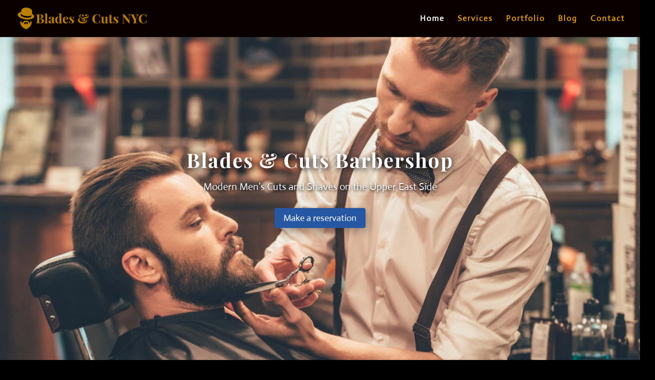

--- FILE ---
content_type: text/html; charset=UTF-8
request_url: https://www.bladescutsnyc.com/
body_size: 21104
content:
<!DOCTYPE html>
<html lang="en">
<head><meta charset="UTF-8" /><script>if(navigator.userAgent.match(/MSIE|Internet Explorer/i)||navigator.userAgent.match(/Trident\/7\..*?rv:11/i)){var href=document.location.href;if(!href.match(/[?&]nowprocket/)){if(href.indexOf("?")==-1){if(href.indexOf("#")==-1){document.location.href=href+"?nowprocket=1"}else{document.location.href=href.replace("#","?nowprocket=1#")}}else{if(href.indexOf("#")==-1){document.location.href=href+"&nowprocket=1"}else{document.location.href=href.replace("#","&nowprocket=1#")}}}}</script><script>class RocketLazyLoadScripts{constructor(){this.triggerEvents=["keydown","mousedown","mousemove","touchmove","touchstart","touchend","wheel"],this.userEventHandler=this._triggerListener.bind(this),this.touchStartHandler=this._onTouchStart.bind(this),this.touchMoveHandler=this._onTouchMove.bind(this),this.touchEndHandler=this._onTouchEnd.bind(this),this.clickHandler=this._onClick.bind(this),this.interceptedClicks=[],window.addEventListener("pageshow",(e=>{this.persisted=e.persisted})),window.addEventListener("DOMContentLoaded",(()=>{this._preconnect3rdParties()})),this.delayedScripts={normal:[],async:[],defer:[]},this.allJQueries=[]}_addUserInteractionListener(e){document.hidden?e._triggerListener():(this.triggerEvents.forEach((t=>window.addEventListener(t,e.userEventHandler,{passive:!0}))),window.addEventListener("touchstart",e.touchStartHandler,{passive:!0}),window.addEventListener("mousedown",e.touchStartHandler),document.addEventListener("visibilitychange",e.userEventHandler))}_removeUserInteractionListener(){this.triggerEvents.forEach((e=>window.removeEventListener(e,this.userEventHandler,{passive:!0}))),document.removeEventListener("visibilitychange",this.userEventHandler)}_onTouchStart(e){"HTML"!==e.target.tagName&&(window.addEventListener("touchend",this.touchEndHandler),window.addEventListener("mouseup",this.touchEndHandler),window.addEventListener("touchmove",this.touchMoveHandler,{passive:!0}),window.addEventListener("mousemove",this.touchMoveHandler),e.target.addEventListener("click",this.clickHandler),this._renameDOMAttribute(e.target,"onclick","rocket-onclick"))}_onTouchMove(e){window.removeEventListener("touchend",this.touchEndHandler),window.removeEventListener("mouseup",this.touchEndHandler),window.removeEventListener("touchmove",this.touchMoveHandler,{passive:!0}),window.removeEventListener("mousemove",this.touchMoveHandler),e.target.removeEventListener("click",this.clickHandler),this._renameDOMAttribute(e.target,"rocket-onclick","onclick")}_onTouchEnd(e){window.removeEventListener("touchend",this.touchEndHandler),window.removeEventListener("mouseup",this.touchEndHandler),window.removeEventListener("touchmove",this.touchMoveHandler,{passive:!0}),window.removeEventListener("mousemove",this.touchMoveHandler)}_onClick(e){e.target.removeEventListener("click",this.clickHandler),this._renameDOMAttribute(e.target,"rocket-onclick","onclick"),this.interceptedClicks.push(e),e.preventDefault(),e.stopPropagation(),e.stopImmediatePropagation()}_replayClicks(){window.removeEventListener("touchstart",this.touchStartHandler,{passive:!0}),window.removeEventListener("mousedown",this.touchStartHandler),this.interceptedClicks.forEach((e=>{e.target.dispatchEvent(new MouseEvent("click",{view:e.view,bubbles:!0,cancelable:!0}))}))}_renameDOMAttribute(e,t,n){e.hasAttribute&&e.hasAttribute(t)&&(event.target.setAttribute(n,event.target.getAttribute(t)),event.target.removeAttribute(t))}_triggerListener(){this._removeUserInteractionListener(this),"loading"===document.readyState?document.addEventListener("DOMContentLoaded",this._loadEverythingNow.bind(this)):this._loadEverythingNow()}_preconnect3rdParties(){let e=[];document.querySelectorAll("script[type=rocketlazyloadscript]").forEach((t=>{if(t.hasAttribute("src")){const n=new URL(t.src).origin;n!==location.origin&&e.push({src:n,crossOrigin:t.crossOrigin||"module"===t.getAttribute("data-rocket-type")})}})),e=[...new Map(e.map((e=>[JSON.stringify(e),e]))).values()],this._batchInjectResourceHints(e,"preconnect")}async _loadEverythingNow(){this.lastBreath=Date.now(),this._delayEventListeners(),this._delayJQueryReady(this),this._handleDocumentWrite(),this._registerAllDelayedScripts(),this._preloadAllScripts(),await this._loadScriptsFromList(this.delayedScripts.normal),await this._loadScriptsFromList(this.delayedScripts.defer),await this._loadScriptsFromList(this.delayedScripts.async);try{await this._triggerDOMContentLoaded(),await this._triggerWindowLoad()}catch(e){}window.dispatchEvent(new Event("rocket-allScriptsLoaded")),this._replayClicks()}_registerAllDelayedScripts(){document.querySelectorAll("script[type=rocketlazyloadscript]").forEach((e=>{e.hasAttribute("src")?e.hasAttribute("async")&&!1!==e.async?this.delayedScripts.async.push(e):e.hasAttribute("defer")&&!1!==e.defer||"module"===e.getAttribute("data-rocket-type")?this.delayedScripts.defer.push(e):this.delayedScripts.normal.push(e):this.delayedScripts.normal.push(e)}))}async _transformScript(e){return await this._littleBreath(),new Promise((t=>{const n=document.createElement("script");[...e.attributes].forEach((e=>{let t=e.nodeName;"type"!==t&&("data-rocket-type"===t&&(t="type"),n.setAttribute(t,e.nodeValue))})),e.hasAttribute("src")?(n.addEventListener("load",t),n.addEventListener("error",t)):(n.text=e.text,t());try{e.parentNode.replaceChild(n,e)}catch(e){t()}}))}async _loadScriptsFromList(e){const t=e.shift();return t?(await this._transformScript(t),this._loadScriptsFromList(e)):Promise.resolve()}_preloadAllScripts(){this._batchInjectResourceHints([...this.delayedScripts.normal,...this.delayedScripts.defer,...this.delayedScripts.async],"preload")}_batchInjectResourceHints(e,t){var n=document.createDocumentFragment();e.forEach((e=>{if(e.src){const i=document.createElement("link");i.href=e.src,i.rel=t,"preconnect"!==t&&(i.as="script"),e.getAttribute&&"module"===e.getAttribute("data-rocket-type")&&(i.crossOrigin=!0),e.crossOrigin&&(i.crossOrigin=e.crossOrigin),n.appendChild(i)}})),document.head.appendChild(n)}_delayEventListeners(){let e={};function t(t,n){!function(t){function n(n){return e[t].eventsToRewrite.indexOf(n)>=0?"rocket-"+n:n}e[t]||(e[t]={originalFunctions:{add:t.addEventListener,remove:t.removeEventListener},eventsToRewrite:[]},t.addEventListener=function(){arguments[0]=n(arguments[0]),e[t].originalFunctions.add.apply(t,arguments)},t.removeEventListener=function(){arguments[0]=n(arguments[0]),e[t].originalFunctions.remove.apply(t,arguments)})}(t),e[t].eventsToRewrite.push(n)}function n(e,t){let n=e[t];Object.defineProperty(e,t,{get:()=>n||function(){},set(i){e["rocket"+t]=n=i}})}t(document,"DOMContentLoaded"),t(window,"DOMContentLoaded"),t(window,"load"),t(window,"pageshow"),t(document,"readystatechange"),n(document,"onreadystatechange"),n(window,"onload"),n(window,"onpageshow")}_delayJQueryReady(e){let t=window.jQuery;Object.defineProperty(window,"jQuery",{get:()=>t,set(n){if(n&&n.fn&&!e.allJQueries.includes(n)){n.fn.ready=n.fn.init.prototype.ready=function(t){e.domReadyFired?t.bind(document)(n):document.addEventListener("rocket-DOMContentLoaded",(()=>t.bind(document)(n)))};const t=n.fn.on;n.fn.on=n.fn.init.prototype.on=function(){if(this[0]===window){function e(e){return e.split(" ").map((e=>"load"===e||0===e.indexOf("load.")?"rocket-jquery-load":e)).join(" ")}"string"==typeof arguments[0]||arguments[0]instanceof String?arguments[0]=e(arguments[0]):"object"==typeof arguments[0]&&Object.keys(arguments[0]).forEach((t=>{delete Object.assign(arguments[0],{[e(t)]:arguments[0][t]})[t]}))}return t.apply(this,arguments),this},e.allJQueries.push(n)}t=n}})}async _triggerDOMContentLoaded(){this.domReadyFired=!0,await this._littleBreath(),document.dispatchEvent(new Event("rocket-DOMContentLoaded")),await this._littleBreath(),window.dispatchEvent(new Event("rocket-DOMContentLoaded")),await this._littleBreath(),document.dispatchEvent(new Event("rocket-readystatechange")),await this._littleBreath(),document.rocketonreadystatechange&&document.rocketonreadystatechange()}async _triggerWindowLoad(){await this._littleBreath(),window.dispatchEvent(new Event("rocket-load")),await this._littleBreath(),window.rocketonload&&window.rocketonload(),await this._littleBreath(),this.allJQueries.forEach((e=>e(window).trigger("rocket-jquery-load"))),await this._littleBreath();const e=new Event("rocket-pageshow");e.persisted=this.persisted,window.dispatchEvent(e),await this._littleBreath(),window.rocketonpageshow&&window.rocketonpageshow({persisted:this.persisted})}_handleDocumentWrite(){const e=new Map;document.write=document.writeln=function(t){const n=document.currentScript,i=document.createRange(),r=n.parentElement;let o=e.get(n);void 0===o&&(o=n.nextSibling,e.set(n,o));const s=document.createDocumentFragment();i.setStart(s,0),s.appendChild(i.createContextualFragment(t)),r.insertBefore(s,o)}}async _littleBreath(){Date.now()-this.lastBreath>45&&(await this._requestAnimFrame(),this.lastBreath=Date.now())}async _requestAnimFrame(){return document.hidden?new Promise((e=>setTimeout(e))):new Promise((e=>requestAnimationFrame(e)))}static run(){const e=new RocketLazyLoadScripts;e._addUserInteractionListener(e)}}RocketLazyLoadScripts.run();</script>
	
<meta http-equiv="X-UA-Compatible" content="IE=edge">
	<link rel="pingback" href="https://www.bladescutsnyc.com/xmlrpc.php" />

	<script type="rocketlazyloadscript" data-rocket-type="text/javascript">
		document.documentElement.className = 'js';
	</script>

	<meta name='robots' content='index, follow, max-image-preview:large, max-snippet:-1, max-video-preview:-1' />

	<!-- This site is optimized with the Yoast SEO plugin v19.7.1 - https://yoast.com/wordpress/plugins/seo/ -->
	<title>Best Barber Shop in New York - Blades &amp; Cuts NYC</title>
	<meta name="description" content="Blades and Cuts is a traditional and modern men’s hair salon in New York and we provide serviceslike haircut, Traditional Shave, Head Shave, At a reasonable price. Please walk in at our barber shopsin New York. Contact Us at 646-781-9114." />
	<link rel="canonical" href="https://www.bladescutsnyc.com/" />
	<meta property="og:locale" content="en_US" />
	<meta property="og:type" content="website" />
	<meta property="og:title" content="Best Barber Shop in New York - Blades &amp; Cuts NYC" />
	<meta property="og:description" content="Blades and Cuts is a traditional and modern men’s hair salon in New York and we provide serviceslike haircut, Traditional Shave, Head Shave, At a reasonable price. Please walk in at our barber shopsin New York. Contact Us at 646-781-9114." />
	<meta property="og:url" content="https://www.bladescutsnyc.com/" />
	<meta property="og:site_name" content="Blades and Cuts NYC" />
	<meta property="article:modified_time" content="2024-03-30T04:01:45+00:00" />
	<meta name="twitter:card" content="summary_large_image" />
	<meta name="twitter:label1" content="Est. reading time" />
	<meta name="twitter:data1" content="5 minutes" />
	<script type="application/ld+json" class="yoast-schema-graph">{"@context":"https://schema.org","@graph":[{"@type":"WebPage","@id":"https://www.bladescutsnyc.com/","url":"https://www.bladescutsnyc.com/","name":"Best Barber Shop in New York - Blades & Cuts NYC","isPartOf":{"@id":"https://www.bladescutsnyc.com/#website"},"datePublished":"2024-02-19T14:49:40+00:00","dateModified":"2024-03-30T04:01:45+00:00","description":"Blades and Cuts is a traditional and modern men’s hair salon in New York and we provide serviceslike haircut, Traditional Shave, Head Shave, At a reasonable price. Please walk in at our barber shopsin New York. Contact Us at 646-781-9114.","breadcrumb":{"@id":"https://www.bladescutsnyc.com/#breadcrumb"},"inLanguage":"en","potentialAction":[{"@type":"ReadAction","target":["https://www.bladescutsnyc.com/"]}]},{"@type":"BreadcrumbList","@id":"https://www.bladescutsnyc.com/#breadcrumb","itemListElement":[{"@type":"ListItem","position":1,"name":"Home"}]},{"@type":"WebSite","@id":"https://www.bladescutsnyc.com/#website","url":"https://www.bladescutsnyc.com/","name":"Blades and Cuts NYC","description":"Upper East Side Barbershop","potentialAction":[{"@type":"SearchAction","target":{"@type":"EntryPoint","urlTemplate":"https://www.bladescutsnyc.com/?s={search_term_string}"},"query-input":"required name=search_term_string"}],"inLanguage":"en"}]}</script>
	<!-- / Yoast SEO plugin. -->



<link rel='dns-prefetch' href='//s.w.org' />
<link rel="alternate" type="application/rss+xml" title="Blades and Cuts NYC &raquo; Feed" href="https://www.bladescutsnyc.com/feed/" />
<link rel="alternate" type="application/rss+xml" title="Blades and Cuts NYC &raquo; Comments Feed" href="https://www.bladescutsnyc.com/comments/feed/" />
<link rel="alternate" type="application/rss+xml" title="Blades and Cuts NYC &raquo; Home Comments Feed" href="https://www.bladescutsnyc.com/home/feed/" />
<script type="rocketlazyloadscript" data-rocket-type="text/javascript">
window._wpemojiSettings = {"baseUrl":"https:\/\/s.w.org\/images\/core\/emoji\/14.0.0\/72x72\/","ext":".png","svgUrl":"https:\/\/s.w.org\/images\/core\/emoji\/14.0.0\/svg\/","svgExt":".svg","source":{"concatemoji":"https:\/\/www.bladescutsnyc.com\/wp-includes\/js\/wp-emoji-release.min.js?ver=6.0.11"}};
/*! This file is auto-generated */
!function(e,a,t){var n,r,o,i=a.createElement("canvas"),p=i.getContext&&i.getContext("2d");function s(e,t){var a=String.fromCharCode,e=(p.clearRect(0,0,i.width,i.height),p.fillText(a.apply(this,e),0,0),i.toDataURL());return p.clearRect(0,0,i.width,i.height),p.fillText(a.apply(this,t),0,0),e===i.toDataURL()}function c(e){var t=a.createElement("script");t.src=e,t.defer=t.type="text/javascript",a.getElementsByTagName("head")[0].appendChild(t)}for(o=Array("flag","emoji"),t.supports={everything:!0,everythingExceptFlag:!0},r=0;r<o.length;r++)t.supports[o[r]]=function(e){if(!p||!p.fillText)return!1;switch(p.textBaseline="top",p.font="600 32px Arial",e){case"flag":return s([127987,65039,8205,9895,65039],[127987,65039,8203,9895,65039])?!1:!s([55356,56826,55356,56819],[55356,56826,8203,55356,56819])&&!s([55356,57332,56128,56423,56128,56418,56128,56421,56128,56430,56128,56423,56128,56447],[55356,57332,8203,56128,56423,8203,56128,56418,8203,56128,56421,8203,56128,56430,8203,56128,56423,8203,56128,56447]);case"emoji":return!s([129777,127995,8205,129778,127999],[129777,127995,8203,129778,127999])}return!1}(o[r]),t.supports.everything=t.supports.everything&&t.supports[o[r]],"flag"!==o[r]&&(t.supports.everythingExceptFlag=t.supports.everythingExceptFlag&&t.supports[o[r]]);t.supports.everythingExceptFlag=t.supports.everythingExceptFlag&&!t.supports.flag,t.DOMReady=!1,t.readyCallback=function(){t.DOMReady=!0},t.supports.everything||(n=function(){t.readyCallback()},a.addEventListener?(a.addEventListener("DOMContentLoaded",n,!1),e.addEventListener("load",n,!1)):(e.attachEvent("onload",n),a.attachEvent("onreadystatechange",function(){"complete"===a.readyState&&t.readyCallback()})),(e=t.source||{}).concatemoji?c(e.concatemoji):e.wpemoji&&e.twemoji&&(c(e.twemoji),c(e.wpemoji)))}(window,document,window._wpemojiSettings);
</script>
<meta content="Divi v.4.4.8" name="generator"/><style type="text/css">
img.wp-smiley,
img.emoji {
	display: inline !important;
	border: none !important;
	box-shadow: none !important;
	height: 1em !important;
	width: 1em !important;
	margin: 0 0.07em !important;
	vertical-align: -0.1em !important;
	background: none !important;
	padding: 0 !important;
}
</style>
	<link rel='stylesheet' id='wp-block-library-css'  href='https://www.bladescutsnyc.com/wp-includes/css/dist/block-library/style.min.css?ver=6.0.11' type='text/css' media='all' />
<style id='global-styles-inline-css' type='text/css'>
body{--wp--preset--color--black: #000000;--wp--preset--color--cyan-bluish-gray: #abb8c3;--wp--preset--color--white: #ffffff;--wp--preset--color--pale-pink: #f78da7;--wp--preset--color--vivid-red: #cf2e2e;--wp--preset--color--luminous-vivid-orange: #ff6900;--wp--preset--color--luminous-vivid-amber: #fcb900;--wp--preset--color--light-green-cyan: #7bdcb5;--wp--preset--color--vivid-green-cyan: #00d084;--wp--preset--color--pale-cyan-blue: #8ed1fc;--wp--preset--color--vivid-cyan-blue: #0693e3;--wp--preset--color--vivid-purple: #9b51e0;--wp--preset--gradient--vivid-cyan-blue-to-vivid-purple: linear-gradient(135deg,rgba(6,147,227,1) 0%,rgb(155,81,224) 100%);--wp--preset--gradient--light-green-cyan-to-vivid-green-cyan: linear-gradient(135deg,rgb(122,220,180) 0%,rgb(0,208,130) 100%);--wp--preset--gradient--luminous-vivid-amber-to-luminous-vivid-orange: linear-gradient(135deg,rgba(252,185,0,1) 0%,rgba(255,105,0,1) 100%);--wp--preset--gradient--luminous-vivid-orange-to-vivid-red: linear-gradient(135deg,rgba(255,105,0,1) 0%,rgb(207,46,46) 100%);--wp--preset--gradient--very-light-gray-to-cyan-bluish-gray: linear-gradient(135deg,rgb(238,238,238) 0%,rgb(169,184,195) 100%);--wp--preset--gradient--cool-to-warm-spectrum: linear-gradient(135deg,rgb(74,234,220) 0%,rgb(151,120,209) 20%,rgb(207,42,186) 40%,rgb(238,44,130) 60%,rgb(251,105,98) 80%,rgb(254,248,76) 100%);--wp--preset--gradient--blush-light-purple: linear-gradient(135deg,rgb(255,206,236) 0%,rgb(152,150,240) 100%);--wp--preset--gradient--blush-bordeaux: linear-gradient(135deg,rgb(254,205,165) 0%,rgb(254,45,45) 50%,rgb(107,0,62) 100%);--wp--preset--gradient--luminous-dusk: linear-gradient(135deg,rgb(255,203,112) 0%,rgb(199,81,192) 50%,rgb(65,88,208) 100%);--wp--preset--gradient--pale-ocean: linear-gradient(135deg,rgb(255,245,203) 0%,rgb(182,227,212) 50%,rgb(51,167,181) 100%);--wp--preset--gradient--electric-grass: linear-gradient(135deg,rgb(202,248,128) 0%,rgb(113,206,126) 100%);--wp--preset--gradient--midnight: linear-gradient(135deg,rgb(2,3,129) 0%,rgb(40,116,252) 100%);--wp--preset--duotone--dark-grayscale: url('#wp-duotone-dark-grayscale');--wp--preset--duotone--grayscale: url('#wp-duotone-grayscale');--wp--preset--duotone--purple-yellow: url('#wp-duotone-purple-yellow');--wp--preset--duotone--blue-red: url('#wp-duotone-blue-red');--wp--preset--duotone--midnight: url('#wp-duotone-midnight');--wp--preset--duotone--magenta-yellow: url('#wp-duotone-magenta-yellow');--wp--preset--duotone--purple-green: url('#wp-duotone-purple-green');--wp--preset--duotone--blue-orange: url('#wp-duotone-blue-orange');--wp--preset--font-size--small: 13px;--wp--preset--font-size--medium: 20px;--wp--preset--font-size--large: 36px;--wp--preset--font-size--x-large: 42px;}.has-black-color{color: var(--wp--preset--color--black) !important;}.has-cyan-bluish-gray-color{color: var(--wp--preset--color--cyan-bluish-gray) !important;}.has-white-color{color: var(--wp--preset--color--white) !important;}.has-pale-pink-color{color: var(--wp--preset--color--pale-pink) !important;}.has-vivid-red-color{color: var(--wp--preset--color--vivid-red) !important;}.has-luminous-vivid-orange-color{color: var(--wp--preset--color--luminous-vivid-orange) !important;}.has-luminous-vivid-amber-color{color: var(--wp--preset--color--luminous-vivid-amber) !important;}.has-light-green-cyan-color{color: var(--wp--preset--color--light-green-cyan) !important;}.has-vivid-green-cyan-color{color: var(--wp--preset--color--vivid-green-cyan) !important;}.has-pale-cyan-blue-color{color: var(--wp--preset--color--pale-cyan-blue) !important;}.has-vivid-cyan-blue-color{color: var(--wp--preset--color--vivid-cyan-blue) !important;}.has-vivid-purple-color{color: var(--wp--preset--color--vivid-purple) !important;}.has-black-background-color{background-color: var(--wp--preset--color--black) !important;}.has-cyan-bluish-gray-background-color{background-color: var(--wp--preset--color--cyan-bluish-gray) !important;}.has-white-background-color{background-color: var(--wp--preset--color--white) !important;}.has-pale-pink-background-color{background-color: var(--wp--preset--color--pale-pink) !important;}.has-vivid-red-background-color{background-color: var(--wp--preset--color--vivid-red) !important;}.has-luminous-vivid-orange-background-color{background-color: var(--wp--preset--color--luminous-vivid-orange) !important;}.has-luminous-vivid-amber-background-color{background-color: var(--wp--preset--color--luminous-vivid-amber) !important;}.has-light-green-cyan-background-color{background-color: var(--wp--preset--color--light-green-cyan) !important;}.has-vivid-green-cyan-background-color{background-color: var(--wp--preset--color--vivid-green-cyan) !important;}.has-pale-cyan-blue-background-color{background-color: var(--wp--preset--color--pale-cyan-blue) !important;}.has-vivid-cyan-blue-background-color{background-color: var(--wp--preset--color--vivid-cyan-blue) !important;}.has-vivid-purple-background-color{background-color: var(--wp--preset--color--vivid-purple) !important;}.has-black-border-color{border-color: var(--wp--preset--color--black) !important;}.has-cyan-bluish-gray-border-color{border-color: var(--wp--preset--color--cyan-bluish-gray) !important;}.has-white-border-color{border-color: var(--wp--preset--color--white) !important;}.has-pale-pink-border-color{border-color: var(--wp--preset--color--pale-pink) !important;}.has-vivid-red-border-color{border-color: var(--wp--preset--color--vivid-red) !important;}.has-luminous-vivid-orange-border-color{border-color: var(--wp--preset--color--luminous-vivid-orange) !important;}.has-luminous-vivid-amber-border-color{border-color: var(--wp--preset--color--luminous-vivid-amber) !important;}.has-light-green-cyan-border-color{border-color: var(--wp--preset--color--light-green-cyan) !important;}.has-vivid-green-cyan-border-color{border-color: var(--wp--preset--color--vivid-green-cyan) !important;}.has-pale-cyan-blue-border-color{border-color: var(--wp--preset--color--pale-cyan-blue) !important;}.has-vivid-cyan-blue-border-color{border-color: var(--wp--preset--color--vivid-cyan-blue) !important;}.has-vivid-purple-border-color{border-color: var(--wp--preset--color--vivid-purple) !important;}.has-vivid-cyan-blue-to-vivid-purple-gradient-background{background: var(--wp--preset--gradient--vivid-cyan-blue-to-vivid-purple) !important;}.has-light-green-cyan-to-vivid-green-cyan-gradient-background{background: var(--wp--preset--gradient--light-green-cyan-to-vivid-green-cyan) !important;}.has-luminous-vivid-amber-to-luminous-vivid-orange-gradient-background{background: var(--wp--preset--gradient--luminous-vivid-amber-to-luminous-vivid-orange) !important;}.has-luminous-vivid-orange-to-vivid-red-gradient-background{background: var(--wp--preset--gradient--luminous-vivid-orange-to-vivid-red) !important;}.has-very-light-gray-to-cyan-bluish-gray-gradient-background{background: var(--wp--preset--gradient--very-light-gray-to-cyan-bluish-gray) !important;}.has-cool-to-warm-spectrum-gradient-background{background: var(--wp--preset--gradient--cool-to-warm-spectrum) !important;}.has-blush-light-purple-gradient-background{background: var(--wp--preset--gradient--blush-light-purple) !important;}.has-blush-bordeaux-gradient-background{background: var(--wp--preset--gradient--blush-bordeaux) !important;}.has-luminous-dusk-gradient-background{background: var(--wp--preset--gradient--luminous-dusk) !important;}.has-pale-ocean-gradient-background{background: var(--wp--preset--gradient--pale-ocean) !important;}.has-electric-grass-gradient-background{background: var(--wp--preset--gradient--electric-grass) !important;}.has-midnight-gradient-background{background: var(--wp--preset--gradient--midnight) !important;}.has-small-font-size{font-size: var(--wp--preset--font-size--small) !important;}.has-medium-font-size{font-size: var(--wp--preset--font-size--medium) !important;}.has-large-font-size{font-size: var(--wp--preset--font-size--large) !important;}.has-x-large-font-size{font-size: var(--wp--preset--font-size--x-large) !important;}
</style>
<link data-minify="1" rel='stylesheet' id='contact-form-7-css'  href='https://www.bladescutsnyc.com/wp-content/cache/min/1/wp-content/plugins/contact-form-7/includes/css/styles.css?ver=1720594910' type='text/css' media='all' />
<link data-minify="1" rel='stylesheet' id='divi-style-css'  href='https://www.bladescutsnyc.com/wp-content/cache/min/1/wp-content/themes/Divi/style.css?ver=1720594912' type='text/css' media='all' />
<link data-minify="1" rel='stylesheet' id='et-builder-googlefonts-cached-css'  href='https://www.bladescutsnyc.com/wp-content/cache/min/1/wp-content/uploads/omgf/et-builder-googlefonts-cached-mod-axvdv/et-builder-googlefonts-cached-mod-axvdv.css?ver=1720594912' type='text/css' media='all' />
<link data-minify="1" rel='stylesheet' id='dashicons-css'  href='https://www.bladescutsnyc.com/wp-content/cache/min/1/wp-includes/css/dashicons.min.css?ver=1720594912' type='text/css' media='all' />
<script type="rocketlazyloadscript" data-rocket-type='text/javascript' src='https://www.bladescutsnyc.com/wp-includes/js/jquery/jquery.min.js?ver=3.6.0' id='jquery-core-js' defer></script>
<script type="rocketlazyloadscript" data-rocket-type='text/javascript' src='https://www.bladescutsnyc.com/wp-includes/js/jquery/jquery-migrate.min.js?ver=3.3.2' id='jquery-migrate-js' defer></script>
<script type="rocketlazyloadscript" data-rocket-type='text/javascript' src='https://www.bladescutsnyc.com/wp-content/themes/Divi/core/admin/js/es6-promise.auto.min.js?ver=6.0.11' id='es6-promise-js' defer></script>
<script type='text/javascript' id='et-core-api-spam-recaptcha-js-extra'>
/* <![CDATA[ */
var et_core_api_spam_recaptcha = {"site_key":"","page_action":{"action":"www_bladescutsnyc_com"}};
/* ]]> */
</script>
<script type="rocketlazyloadscript" data-minify="1" data-rocket-type='text/javascript' src='https://www.bladescutsnyc.com/wp-content/cache/min/1/wp-content/themes/Divi/core/admin/js/recaptcha.js?ver=1720594912' id='et-core-api-spam-recaptcha-js' defer></script>
<link rel="https://api.w.org/" href="https://www.bladescutsnyc.com/wp-json/" /><link rel="alternate" type="application/json" href="https://www.bladescutsnyc.com/wp-json/wp/v2/pages/523" /><link rel="EditURI" type="application/rsd+xml" title="RSD" href="https://www.bladescutsnyc.com/xmlrpc.php?rsd" />
<link rel="wlwmanifest" type="application/wlwmanifest+xml" href="https://www.bladescutsnyc.com/wp-includes/wlwmanifest.xml" /> 
<meta name="generator" content="WordPress 6.0.11" />
<link rel='shortlink' href='https://www.bladescutsnyc.com/' />
<link rel="alternate" type="application/json+oembed" href="https://www.bladescutsnyc.com/wp-json/oembed/1.0/embed?url=https%3A%2F%2Fwww.bladescutsnyc.com%2F" />
<link rel="alternate" type="text/xml+oembed" href="https://www.bladescutsnyc.com/wp-json/oembed/1.0/embed?url=https%3A%2F%2Fwww.bladescutsnyc.com%2F&#038;format=xml" />
<meta name="viewport" content="width=device-width, initial-scale=1.0, maximum-scale=1.0, user-scalable=0" /><style type="text/css" id="custom-background-css">
body.custom-background { background-color: #000000; }
</style>
	<link data-minify="1" rel="stylesheet" href="https://www.bladescutsnyc.com/wp-content/cache/min/1/font-awesome/4.6.3/css/font-awesome.min.css?ver=1720594912"><link rel="icon" href="https://www.bladescutsnyc.com/wp-content/uploads/2019/11/cropped-logo-32x32.jpg" sizes="32x32" />
<link rel="icon" href="https://www.bladescutsnyc.com/wp-content/uploads/2019/11/cropped-logo-192x192.jpg" sizes="192x192" />
<link rel="apple-touch-icon" href="https://www.bladescutsnyc.com/wp-content/uploads/2019/11/cropped-logo-180x180.jpg" />
<meta name="msapplication-TileImage" content="https://www.bladescutsnyc.com/wp-content/uploads/2019/11/cropped-logo-270x270.jpg" />
<style id="et-divi-customizer-global-cached-inline-styles">body,.et_pb_column_1_2 .et_quote_content blockquote cite,.et_pb_column_1_2 .et_link_content a.et_link_main_url,.et_pb_column_1_3 .et_quote_content blockquote cite,.et_pb_column_3_8 .et_quote_content blockquote cite,.et_pb_column_1_4 .et_quote_content blockquote cite,.et_pb_blog_grid .et_quote_content blockquote cite,.et_pb_column_1_3 .et_link_content a.et_link_main_url,.et_pb_column_3_8 .et_link_content a.et_link_main_url,.et_pb_column_1_4 .et_link_content a.et_link_main_url,.et_pb_blog_grid .et_link_content a.et_link_main_url,body .et_pb_bg_layout_light .et_pb_post p,body .et_pb_bg_layout_dark .et_pb_post p{font-size:18px}.et_pb_slide_content,.et_pb_best_value{font-size:20px}.woocommerce #respond input#submit,.woocommerce-page #respond input#submit,.woocommerce #content input.button,.woocommerce-page #content input.button,.woocommerce-message,.woocommerce-error,.woocommerce-info{background:#876311!important}#et_search_icon:hover,.mobile_menu_bar:before,.mobile_menu_bar:after,.et_toggle_slide_menu:after,.et-social-icon a:hover,.et_pb_sum,.et_pb_pricing li a,.et_pb_pricing_table_button,.et_overlay:before,.entry-summary p.price ins,.woocommerce div.product span.price,.woocommerce-page div.product span.price,.woocommerce #content div.product span.price,.woocommerce-page #content div.product span.price,.woocommerce div.product p.price,.woocommerce-page div.product p.price,.woocommerce #content div.product p.price,.woocommerce-page #content div.product p.price,.et_pb_member_social_links a:hover,.woocommerce .star-rating span:before,.woocommerce-page .star-rating span:before,.et_pb_widget li a:hover,.et_pb_filterable_portfolio .et_pb_portfolio_filters li a.active,.et_pb_filterable_portfolio .et_pb_portofolio_pagination ul li a.active,.et_pb_gallery .et_pb_gallery_pagination ul li a.active,.wp-pagenavi span.current,.wp-pagenavi a:hover,.nav-single a,.tagged_as a,.posted_in a{color:#876311}.et_pb_contact_submit,.et_password_protected_form .et_submit_button,.et_pb_bg_layout_light .et_pb_newsletter_button,.comment-reply-link,.form-submit .et_pb_button,.et_pb_bg_layout_light .et_pb_promo_button,.et_pb_bg_layout_light .et_pb_more_button,.woocommerce a.button.alt,.woocommerce-page a.button.alt,.woocommerce button.button.alt,.woocommerce button.button.alt.disabled,.woocommerce-page button.button.alt,.woocommerce-page button.button.alt.disabled,.woocommerce input.button.alt,.woocommerce-page input.button.alt,.woocommerce #respond input#submit.alt,.woocommerce-page #respond input#submit.alt,.woocommerce #content input.button.alt,.woocommerce-page #content input.button.alt,.woocommerce a.button,.woocommerce-page a.button,.woocommerce button.button,.woocommerce-page button.button,.woocommerce input.button,.woocommerce-page input.button,.et_pb_contact p input[type="checkbox"]:checked+label i:before,.et_pb_bg_layout_light.et_pb_module.et_pb_button{color:#876311}.footer-widget h4{color:#876311}.et-search-form,.nav li ul,.et_mobile_menu,.footer-widget li:before,.et_pb_pricing li:before,blockquote{border-color:#876311}.et_pb_counter_amount,.et_pb_featured_table .et_pb_pricing_heading,.et_quote_content,.et_link_content,.et_audio_content,.et_pb_post_slider.et_pb_bg_layout_dark,.et_slide_in_menu_container,.et_pb_contact p input[type="radio"]:checked+label i:before{background-color:#876311}a{color:#876311}#main-header,#main-header .nav li ul,.et-search-form,#main-header .et_mobile_menu{background-color:#0a0000}#main-header .nav li ul{background-color:#0a0a0a}.nav li ul{border-color:#0a0a0a}#top-header,#et-secondary-nav li ul{background-color:#876311}#et-secondary-nav li ul{background-color:#7c581a}.et_header_style_centered .mobile_nav .select_page,.et_header_style_split .mobile_nav .select_page,.et_nav_text_color_light #top-menu>li>a,.et_nav_text_color_dark #top-menu>li>a,#top-menu a,.et_mobile_menu li a,.et_nav_text_color_light .et_mobile_menu li a,.et_nav_text_color_dark .et_mobile_menu li a,#et_search_icon:before,.et_search_form_container input,span.et_close_search_field:after,#et-top-navigation .et-cart-info{color:#e09900}.et_search_form_container input::-moz-placeholder{color:#e09900}.et_search_form_container input::-webkit-input-placeholder{color:#e09900}.et_search_form_container input:-ms-input-placeholder{color:#e09900}#main-header .nav li ul a{color:#ffffff}#top-header,#top-header a,#et-secondary-nav li li a,#top-header .et-social-icon a:before{font-size:14px;letter-spacing:1px}#top-menu li a{font-size:16px}body.et_vertical_nav .container.et_search_form_container .et-search-form input{font-size:16px!important}#top-menu li a,.et_search_form_container input{letter-spacing:2px}.et_search_form_container input::-moz-placeholder{letter-spacing:2px}.et_search_form_container input::-webkit-input-placeholder{letter-spacing:2px}.et_search_form_container input:-ms-input-placeholder{letter-spacing:2px}#top-menu li.current-menu-ancestor>a,#top-menu li.current-menu-item>a,.et_color_scheme_red #top-menu li.current-menu-ancestor>a,.et_color_scheme_red #top-menu li.current-menu-item>a,.et_color_scheme_pink #top-menu li.current-menu-ancestor>a,.et_color_scheme_pink #top-menu li.current-menu-item>a,.et_color_scheme_orange #top-menu li.current-menu-ancestor>a,.et_color_scheme_orange #top-menu li.current-menu-item>a,.et_color_scheme_green #top-menu li.current-menu-ancestor>a,.et_color_scheme_green #top-menu li.current-menu-item>a{color:#ffffff}#footer-widgets .footer-widget a,#footer-widgets .footer-widget li a,#footer-widgets .footer-widget li a:hover{color:#ffffff}.footer-widget{color:#ffffff}#main-footer .footer-widget h4{color:#e09900}.footer-widget li:before{border-color:#ffffff}.footer-widget,.footer-widget li,.footer-widget li a,#footer-info{font-size:15px}.footer-widget .et_pb_widget div,.footer-widget .et_pb_widget ul,.footer-widget .et_pb_widget ol,.footer-widget .et_pb_widget label{line-height:1.3em}#footer-widgets .footer-widget li:before{top:6.75px}.bottom-nav,.bottom-nav a,.bottom-nav li.current-menu-item a{color:#ffffff}#et-footer-nav .bottom-nav li.current-menu-item a{color:#ffffff}.bottom-nav,.bottom-nav a{font-size:12px}#footer-bottom{background-color:rgba(255,255,255,0.32)}#footer-info,#footer-info a{color:#707070}h1,h2,h3,h4,h5,h6,.et_quote_content blockquote p,.et_pb_slide_description .et_pb_slide_title{line-height:1.3em}.et_slide_in_menu_container,.et_slide_in_menu_container .et-search-field{letter-spacing:px}.et_slide_in_menu_container .et-search-field::-moz-placeholder{letter-spacing:px}.et_slide_in_menu_container .et-search-field::-webkit-input-placeholder{letter-spacing:px}.et_slide_in_menu_container .et-search-field:-ms-input-placeholder{letter-spacing:px}@media only screen and (min-width:981px){.footer-widget h4{font-size:19px}.et_header_style_left #et-top-navigation,.et_header_style_split #et-top-navigation{padding:30px 0 0 0}.et_header_style_left #et-top-navigation nav>ul>li>a,.et_header_style_split #et-top-navigation nav>ul>li>a{padding-bottom:30px}.et_header_style_split .centered-inline-logo-wrap{width:60px;margin:-60px 0}.et_header_style_split .centered-inline-logo-wrap #logo{max-height:60px}.et_pb_svg_logo.et_header_style_split .centered-inline-logo-wrap #logo{height:60px}.et_header_style_centered #top-menu>li>a{padding-bottom:11px}.et_header_style_slide #et-top-navigation,.et_header_style_fullscreen #et-top-navigation{padding:21px 0 21px 0!important}.et_header_style_centered #main-header .logo_container{height:60px}#logo{max-height:60%}.et_pb_svg_logo #logo{height:60%}.et_header_style_centered.et_hide_primary_logo #main-header:not(.et-fixed-header) .logo_container,.et_header_style_centered.et_hide_fixed_logo #main-header.et-fixed-header .logo_container{height:10.8px}.et-fixed-header#top-header,.et-fixed-header#top-header #et-secondary-nav li ul{background-color:#876311}.et-fixed-header #top-menu a,.et-fixed-header #et_search_icon:before,.et-fixed-header #et_top_search .et-search-form input,.et-fixed-header .et_search_form_container input,.et-fixed-header .et_close_search_field:after,.et-fixed-header #et-top-navigation .et-cart-info{color:#e09900!important}.et-fixed-header .et_search_form_container input::-moz-placeholder{color:#e09900!important}.et-fixed-header .et_search_form_container input::-webkit-input-placeholder{color:#e09900!important}.et-fixed-header .et_search_form_container input:-ms-input-placeholder{color:#e09900!important}.et-fixed-header #top-menu li.current-menu-ancestor>a,.et-fixed-header #top-menu li.current-menu-item>a{color:#ffffff!important}}@media only screen and (min-width:1350px){.et_pb_row{padding:27px 0}.et_pb_section{padding:54px 0}.single.et_pb_pagebuilder_layout.et_full_width_page .et_post_meta_wrapper{padding-top:81px}.et_pb_fullwidth_section{padding:0}}@media only screen and (max-width:767px){h1{font-size:35px}h2,.product .related h2,.et_pb_column_1_2 .et_quote_content blockquote p{font-size:30px}h3{font-size:25px}h4,.et_pb_circle_counter h3,.et_pb_number_counter h3,.et_pb_column_1_3 .et_pb_post h2,.et_pb_column_1_4 .et_pb_post h2,.et_pb_blog_grid h2,.et_pb_column_1_3 .et_quote_content blockquote p,.et_pb_column_3_8 .et_quote_content blockquote p,.et_pb_column_1_4 .et_quote_content blockquote p,.et_pb_blog_grid .et_quote_content blockquote p,.et_pb_column_1_3 .et_link_content h2,.et_pb_column_3_8 .et_link_content h2,.et_pb_column_1_4 .et_link_content h2,.et_pb_blog_grid .et_link_content h2,.et_pb_column_1_3 .et_audio_content h2,.et_pb_column_3_8 .et_audio_content h2,.et_pb_column_1_4 .et_audio_content h2,.et_pb_blog_grid .et_audio_content h2,.et_pb_column_3_8 .et_pb_audio_module_content h2,.et_pb_column_1_3 .et_pb_audio_module_content h2,.et_pb_gallery_grid .et_pb_gallery_item h3,.et_pb_portfolio_grid .et_pb_portfolio_item h2,.et_pb_filterable_portfolio_grid .et_pb_portfolio_item h2{font-size:21px}.et_pb_slider.et_pb_module .et_pb_slides .et_pb_slide_description .et_pb_slide_title{font-size:53px}.woocommerce ul.products li.product h3,.woocommerce-page ul.products li.product h3,.et_pb_gallery_grid .et_pb_gallery_item h3,.et_pb_portfolio_grid .et_pb_portfolio_item h2,.et_pb_filterable_portfolio_grid .et_pb_portfolio_item h2,.et_pb_column_1_4 .et_pb_audio_module_content h2{font-size:18px}h5{font-size:18px}h6{font-size:16px}}	h1,h2,h3,h4,h5,h6{font-family:'Playfair Display',Georgia,"Times New Roman",serif}body,input,textarea,select{font-family:'Actor',Helvetica,Arial,Lucida,sans-serif}html{overflow-x:hidden}#page-container{display:flex;flex-direction:column;padding-top:0px!important}#top-header{display:none!important}#main-header{position:relative!important;top:0px!important}.wpcf7-text,.wpcf7-textarea,.wpcf7-submit,.wpcf7-select,.wpcf7-date{width:100%!important;margin-bottom:10px!important}.wpcf7 .et_pb_row{padding:0px!important}.wpcf7 .et_pb_column{padding:0px}.space{display:flex;align-items:center}.space .et_pb_text_inner p{text-align:justify!important}.space_2 .et_pb_text_inner p{text-align:justify!important}@media (max-width:780px){.space_2{flex-direction:column}}@media (max-width:780px){.space{flex-direction:column-reverse}}@media (max-width:980px){.wpcf7 .et_pb_column{margin-bottom:0px!important}}.mobile_menu_bar:before{color:white!important}.wpcf7-text,.wpcf7-select,.wpcf7-submit{height:35px!important;border:1px solid gainsboro!important;font-size:16px}.wpcf7-submit{height:40px;font-size:16px;background-color:#0e385e;border:1px solid #0e385e;color:white}.social_icon a i{border:1px solid white;border-radius:50px;height:30px;width:30px;padding:6px;margin-right:1%}div#footer-bottom{display:none!important}@media (max-width:980px){.et_header_style_left #logo,.et_header_style_split #logo{max-width:75%}}#main-header .container{width:90%}</style><noscript><style id="rocket-lazyload-nojs-css">.rll-youtube-player, [data-lazy-src]{display:none !important;}</style></noscript>	<!-- Google tag (gtag.js) -->
<script type="rocketlazyloadscript" async src="https://www.googletagmanager.com/gtag/js?id=G-48F7W8JJ21"></script>
<script type="rocketlazyloadscript">
  window.dataLayer = window.dataLayer || [];
  function gtag(){dataLayer.push(arguments);}
  gtag('js', new Date());

  gtag('config', 'G-48F7W8JJ21');
</script>



<!-- Global site tag (gtag.js) - Google Analytics -->
<script type="rocketlazyloadscript" async src="https://www.googletagmanager.com/gtag/js?id=UA-242103400-1"></script>
<script type="rocketlazyloadscript">
  window.dataLayer = window.dataLayer || [];
  function gtag(){dataLayer.push(arguments);}
  gtag('js', new Date());

  gtag('config', 'UA-242103400-1');
</script>

</head>
<body class="home page-template-default page page-id-523 custom-background et_pb_button_helper_class et_fullwidth_nav et_fullwidth_secondary_nav et_fixed_nav et_show_nav et_secondary_nav_enabled et_primary_nav_dropdown_animation_fade et_secondary_nav_dropdown_animation_fade et_header_style_left et_pb_footer_columns4 et_cover_background et_pb_gutter et_pb_gutters3 et_pb_pagebuilder_layout et_no_sidebar et_divi_theme et-db et_minified_js et_minified_css">
	<div id="page-container">

					<div id="top-header">
			<div class="container clearfix">

			
				<div id="et-info">
									<span id="et-info-phone">(646) 781-9114</span>
				
									<a href="mailto:nycbandc@gmail.com"><span id="et-info-email">nycbandc@gmail.com</span></a>
				
								</div> <!-- #et-info -->

			
				<div id="et-secondary-menu">
								</div> <!-- #et-secondary-menu -->

			</div> <!-- .container -->
		</div> <!-- #top-header -->
		
	
			<header id="main-header" data-height-onload="60">
			<div class="container clearfix et_menu_container">
							<div class="logo_container">
					<span class="logo_helper"></span>
					<a href="https://www.bladescutsnyc.com/">
						<img src="http://www.bladescutsnyc.com/wp-content/uploads/2020/07/Untitled-2.png" alt="Blades and Cuts NYC" id="logo" data-height-percentage="60" />
					</a>
				</div>
							<div id="et-top-navigation" data-height="60" data-fixed-height="40">
											<nav id="top-menu-nav">
						<ul id="top-menu" class="nav"><li id="menu-item-539" class="menu-item menu-item-type-post_type menu-item-object-page menu-item-home current-menu-item page_item page-item-523 current_page_item menu-item-539"><a href="https://www.bladescutsnyc.com/" aria-current="page">Home</a></li>
<li id="menu-item-371" class="menu-item menu-item-type-post_type menu-item-object-page menu-item-371"><a href="https://www.bladescutsnyc.com/services/">Services</a></li>
<li id="menu-item-162" class="menu-item menu-item-type-post_type menu-item-object-page menu-item-162"><a href="https://www.bladescutsnyc.com/portfolio/">Portfolio</a></li>
<li id="menu-item-485" class="menu-item menu-item-type-post_type menu-item-object-page menu-item-485"><a href="https://www.bladescutsnyc.com/blog/">Blog</a></li>
<li id="menu-item-157" class="menu-item menu-item-type-post_type menu-item-object-page menu-item-157"><a href="https://www.bladescutsnyc.com/contact/">Contact</a></li>
</ul>						</nav>
					
					
					
					
					<div id="et_mobile_nav_menu">
				<div class="mobile_nav closed">
					<span class="select_page">Select Page</span>
					<span class="mobile_menu_bar mobile_menu_bar_toggle"></span>
				</div>
			</div>				</div> <!-- #et-top-navigation -->
			</div> <!-- .container -->
			<div class="et_search_outer">
				<div class="container et_search_form_container">
					<form role="search" method="get" class="et-search-form" action="https://www.bladescutsnyc.com/">
					<input type="search" class="et-search-field" placeholder="Search &hellip;" value="" name="s" title="Search for:" />					</form>
					<span class="et_close_search_field"></span>
				</div>
			</div>
		</header> <!-- #main-header -->
			<div id="et-main-area">
	
<div id="main-content">


			
				<article id="post-523" class="post-523 page type-page status-publish hentry">

				
					<div class="entry-content">
					<div id="et-boc" class="et-boc">
			
		<div class="et-l et-l--post">
			<div class="et_builder_inner_content et_pb_gutters3">
		<div class="et_pb_section et_pb_section_0 et_pb_with_background et_section_regular" >
				
				
				
				
					<div class="et_pb_row et_pb_row_0">
				<div class="et_pb_column et_pb_column_4_4 et_pb_column_0  et_pb_css_mix_blend_mode_passthrough et-last-child">
				
				
				<div class="et_pb_module et_pb_text et_pb_text_0  et_pb_text_align_center et_pb_bg_layout_light">
				
				
				<div class="et_pb_text_inner"><p style="text-align: center;">Blades &amp; Cuts Barbershop</p></div>
			</div> <!-- .et_pb_text --><div class="et_pb_module et_pb_text et_pb_text_1  et_pb_text_align_left et_pb_bg_layout_light">
				
				
				<div class="et_pb_text_inner"><p style="text-align: center;">Modern Men&#8217;s Cuts and Shaves on the Upper East Side</p></div>
			</div> <!-- .et_pb_text --><div class="et_pb_button_module_wrapper et_pb_button_0_wrapper et_pb_button_alignment_center et_pb_module ">
				<a class="et_pb_button et_pb_custom_button_icon et_pb_button_0 et_pb_bg_layout_light" href="https://bladesandcuts.setmore.com/" data-icon="&#x39;">Make a reservation</a>
			</div>
			</div> <!-- .et_pb_column -->
				
				
			</div> <!-- .et_pb_row -->
				
				
			</div> <!-- .et_pb_section --><div class="et_pb_section et_pb_section_1 et_pb_with_background et_section_regular" >
				
				
				
				
					<div class="et_pb_row et_pb_row_1">
				<div class="et_pb_column et_pb_column_4_4 et_pb_column_1  et_pb_css_mix_blend_mode_passthrough et-last-child">
				
				
				<div class="et_pb_module et_pb_text et_pb_text_2  et_pb_text_align_center et_pb_bg_layout_light">
				
				
				<div class="et_pb_text_inner"><h1 style="text-align: center;"><span style="font-size: xx-large;"><strong><span style="color: #ffffff;">About Blades &amp; Cuts</span></strong></span></h1>
<p><span style="font-size: xx-large;"><strong><span style="color: #ffffff;"></span></strong></span></p>
<p style="text-align: justify;">Here at Blades &amp; Cuts Barbershop we treat every one of our customers like family. Walk into an aura of pure professionalism, skill, and perfection. Let us take care of you and make you feel good, modern, and classy. Come on in to experience the haircut and shave of a life time.<span style="font-size: 20px;"> </span></p></div>
			</div> <!-- .et_pb_text -->
			</div> <!-- .et_pb_column -->
				
				
			</div> <!-- .et_pb_row --><div class="et_pb_row et_pb_row_2 space_2">
				<div class="et_pb_column et_pb_column_2_3 et_pb_column_2  et_pb_css_mix_blend_mode_passthrough">
				
				
				<div class="et_pb_module et_pb_text et_pb_text_3  et_pb_text_align_center et_pb_bg_layout_light">
				
				
				<div class="et_pb_text_inner"><h2 style="text-align: left;"><b>Your One-Stop Barber Shop</b></h2>
<p><span>Our passion for hair never ceases to amaze people. Blades &amp; Cuts is one of the </span><b>best barber shops in New York</b><span>, with years of expertise delivering men&#8217;s grooming services at affordable prices. Our hair stylists are well-versed in all styles &#8211; whether classic, modern, or cutting-edge. We adapt your desired hairstyle to suit your facial features. Let us enhance your look.</span></p>
<p><span></span></p>
<p><span></span></p>
<h2 style="text-align: left;"><b>What Services Do We Offer?</b></h2>
<p><span>Blades &amp; Cuts offers all men&#8217;s hair grooming services: washes and cuts, shaves, beard trims, and more. We go beyond expectations at every step of service to deliver unbeatable quality. Our stylists use exceptional tools and techniques to improve your look. We promise to surprise you with how good your next cut looks.</span></p>
<p style="text-align: left;"><span>Your friends will notice the difference after your first visit to our barber shop on the Upper East Side.</span><span> We will help you look better and feel more confident walking out the door.</span></p></div>
			</div> <!-- .et_pb_text -->
			</div> <!-- .et_pb_column --><div class="et_pb_column et_pb_column_1_3 et_pb_column_3  et_pb_css_mix_blend_mode_passthrough et-last-child">
				
				
				<div class="et_pb_module et_pb_image et_pb_image_0">
				
				
				<span class="et_pb_image_wrap "><img width="1000" height="1000" src="data:image/svg+xml,%3Csvg%20xmlns='http://www.w3.org/2000/svg'%20viewBox='0%200%201000%201000'%3E%3C/svg%3E" alt="Blades &amp; Cuts" title="collage6" data-lazy-srcset="https://www.bladescutsnyc.com/wp-content/uploads/2022/10/collage6.jpg 1000w, https://www.bladescutsnyc.com/wp-content/uploads/2022/10/collage6-980x980.jpg 980w, https://www.bladescutsnyc.com/wp-content/uploads/2022/10/collage6-480x480.jpg 480w" data-lazy-sizes="(min-width: 0px) and (max-width: 480px) 480px, (min-width: 481px) and (max-width: 980px) 980px, (min-width: 981px) 1000px, 100vw" data-lazy-src="https://www.bladescutsnyc.com/wp-content/uploads/2022/10/collage6.jpg" /><noscript><img width="1000" height="1000" src="https://www.bladescutsnyc.com/wp-content/uploads/2022/10/collage6.jpg" alt="Blades &amp; Cuts" title="collage6" srcset="https://www.bladescutsnyc.com/wp-content/uploads/2022/10/collage6.jpg 1000w, https://www.bladescutsnyc.com/wp-content/uploads/2022/10/collage6-980x980.jpg 980w, https://www.bladescutsnyc.com/wp-content/uploads/2022/10/collage6-480x480.jpg 480w" sizes="(min-width: 0px) and (max-width: 480px) 480px, (min-width: 481px) and (max-width: 980px) 980px, (min-width: 981px) 1000px, 100vw" /></noscript></span>
			</div>
			</div> <!-- .et_pb_column -->
				
				
			</div> <!-- .et_pb_row --><div class="et_pb_row et_pb_row_3 space_2">
				<div class="et_pb_column et_pb_column_1_3 et_pb_column_4  et_pb_css_mix_blend_mode_passthrough">
				
				
				<div class="et_pb_module et_pb_image et_pb_image_1">
				
				
				<span class="et_pb_image_wrap "><img width="1000" height="1000" src="data:image/svg+xml,%3Csvg%20xmlns='http://www.w3.org/2000/svg'%20viewBox='0%200%201000%201000'%3E%3C/svg%3E" alt="" title="" data-lazy-srcset="https://www.bladescutsnyc.com/wp-content/uploads/2022/10/collage3.jpg 1000w, https://www.bladescutsnyc.com/wp-content/uploads/2022/10/collage3-980x980.jpg 980w, https://www.bladescutsnyc.com/wp-content/uploads/2022/10/collage3-480x480.jpg 480w" data-lazy-sizes="(min-width: 0px) and (max-width: 480px) 480px, (min-width: 481px) and (max-width: 980px) 980px, (min-width: 981px) 1000px, 100vw" data-lazy-src="https://www.bladescutsnyc.com/wp-content/uploads/2022/10/collage3.jpg" /><noscript><img width="1000" height="1000" src="https://www.bladescutsnyc.com/wp-content/uploads/2022/10/collage3.jpg" alt="" title="" srcset="https://www.bladescutsnyc.com/wp-content/uploads/2022/10/collage3.jpg 1000w, https://www.bladescutsnyc.com/wp-content/uploads/2022/10/collage3-980x980.jpg 980w, https://www.bladescutsnyc.com/wp-content/uploads/2022/10/collage3-480x480.jpg 480w" sizes="(min-width: 0px) and (max-width: 480px) 480px, (min-width: 481px) and (max-width: 980px) 980px, (min-width: 981px) 1000px, 100vw" /></noscript></span>
			</div>
			</div> <!-- .et_pb_column --><div class="et_pb_column et_pb_column_2_3 et_pb_column_5  et_pb_css_mix_blend_mode_passthrough et-last-child">
				
				
				<div class="et_pb_module et_pb_text et_pb_text_4  et_pb_text_align_center et_pb_bg_layout_light">
				
				
				<div class="et_pb_text_inner"><h2 style="text-align: left;"><b>How Do We Refine Your Look?</b></h2>
<p><span style="font-weight: 400;">At Blades &amp; Cuts, our experts utilize state of the art equipment to give you natural looking, thicker, more robust hair. Moreover, our certified professionals have years of experience working in </span><b>traditional barber shops</b><span style="font-weight: 400;">. We treat every client like family. Clients who walk into our shop love the special experience of our hospitality.</span></p>
<p><span style="font-weight: 400;">You will receive the highest level of professionalism from our </span><b>men&#8217;s barbers</b>. We are<span style="font-weight: 400;"> committed to giving you the best service possible. Each member of our team is handpicked after multiple trials and tests to provide you with great haircutting talent. Our dedicated team will ensure you leave with a good, modern, and classy look per your needs.</span></p>
<p><span style="font-weight: 400;"></span></p>
<h2 style="text-align: left;"><b>Schedule Your Appointment With Us Today!</b></h2>
<p><span style="font-weight: 400;">Looking to flaunt your hair like never before? Get ready to have it today by booking your appointment with Blades &amp; Cuts! In addition to cuts, our stylists also provide beard shaving and grooming services</span><span style="font-weight: 400;">. We&#8217;ll make sure you get the best and healthiest hair growth. Book your appointment with us now!</span></p></div>
			</div> <!-- .et_pb_text -->
			</div> <!-- .et_pb_column -->
				
				
			</div> <!-- .et_pb_row --><div class="et_pb_row et_pb_row_4">
				<div class="et_pb_column et_pb_column_4_4 et_pb_column_6  et_pb_css_mix_blend_mode_passthrough et-last-child">
				
				
				<div class="et_pb_module et_pb_code et_pb_code_0">
				
				
				<div class="et_pb_code_inner"><div class="ti-widget ti-goog" data-layout-id="13" data-set-id="dark-background" data-pid="b5167179c03e50ec942cb" data-pager-autoplay-timeout="6" > <div class="ti-widget-container ti-col-4"> <div class="ti-footer source-Google"> <div class="ti-row"> <div class="ti-profile-img"> <img src="data:image/svg+xml,%3Csvg%20xmlns='http://www.w3.org/2000/svg'%20viewBox='0%200%200%200'%3E%3C/svg%3E" alt="Blades & Cuts NYC" data-lazy-src="https://lh5.googleusercontent.com/-FWOCwXYMP48/AAAAAAAAAAI/AAAAAAAAAAA/2Wlo5WLwK00/s160-c-k-mo/photo.jpg" /><noscript><img src="https://lh5.googleusercontent.com/-FWOCwXYMP48/AAAAAAAAAAI/AAAAAAAAAAA/2Wlo5WLwK00/s160-c-k-mo/photo.jpg" alt="Blades & Cuts NYC" /></noscript> </div> <div class="ti-profile-details"> <div class="ti-name"> Blades & Cuts NYC</div> <span class="ti-stars"><span class="ti-star f"></span><span class="ti-star f"></span><span class="ti-star f"></span><span class="ti-star f"></span><span class="ti-star f"></span></span> <div class="ti-rating-text"> <span class="nowrap"><strong>263 Google reviews</strong></span> </div> </div> </div> </div> <div class="ti-reviews-container"> <div class="ti-controls"> <div class="ti-next"></div> <div class="ti-prev"></div> </div> <div class="ti-reviews-container-wrapper">  <div data-empty="0" class="ti-review-item source-Google" > <div class="ti-inner"> <div class="ti-review-header"> <div class="ti-profile-img"> <img src="data:image/svg+xml,%3Csvg%20xmlns='http://www.w3.org/2000/svg'%20viewBox='0%200%200%200'%3E%3C/svg%3E" alt="Rob Foster" data-lazy-src="https://lh3.googleusercontent.com/a/AEdFTp4VA4mv6E3-dEGXeU_gAnL_qIDiwob45-DGzJTF=s120-c-c-rp-w64-h64-mo-br100" /><noscript><img src="https://lh3.googleusercontent.com/a/AEdFTp4VA4mv6E3-dEGXeU_gAnL_qIDiwob45-DGzJTF=s120-c-c-rp-w64-h64-mo-br100" alt="Rob Foster" /></noscript> </div> <div class="ti-profile-details"> <div class="ti-name"> Rob Foster </div> <div class="ti-date">2022-12-26</div> </div> </div> <span class="ti-stars"><span class="ti-star f"></span><span class="ti-star f"></span><span class="ti-star f"></span><span class="ti-star f"></span><span class="ti-star f"></span></span> <div class="ti-review-content"><!-- R-CONTENT -->Amazing service   visiting from UK would highly recommend<!-- R-CONTENT --></div> <span class="ti-read-more" data-container=".ti-review-content" data-collapse-text="Hide" data-open-text="Read more"></span> </div> </div>  <div data-empty="0" class="ti-review-item source-Google" > <div class="ti-inner"> <div class="ti-review-header"> <div class="ti-profile-img"> <img src="data:image/svg+xml,%3Csvg%20xmlns='http://www.w3.org/2000/svg'%20viewBox='0%200%200%200'%3E%3C/svg%3E" alt="Jon Kelly" data-lazy-src="https://lh3.googleusercontent.com/a/AEdFTp7sR3_Y8zsg2onRwTQ5lNoG-og83ngGduRIZ53_=s120-c-c-rp-w64-h64-mo-br100" /><noscript><img src="https://lh3.googleusercontent.com/a/AEdFTp7sR3_Y8zsg2onRwTQ5lNoG-og83ngGduRIZ53_=s120-c-c-rp-w64-h64-mo-br100" alt="Jon Kelly" /></noscript> </div> <div class="ti-profile-details"> <div class="ti-name"> Jon Kelly </div> <div class="ti-date">2022-12-23</div> </div> </div> <span class="ti-stars"><span class="ti-star f"></span><span class="ti-star f"></span><span class="ti-star f"></span><span class="ti-star f"></span><span class="ti-star f"></span></span> <div class="ti-review-content"><!-- R-CONTENT -->One of the best in the business. Always professional, timely and clean. Would highly recommend!<!-- R-CONTENT --></div> <span class="ti-read-more" data-container=".ti-review-content" data-collapse-text="Hide" data-open-text="Read more"></span> </div> </div>  <div data-empty="0" class="ti-review-item source-Google" > <div class="ti-inner"> <div class="ti-review-header"> <div class="ti-profile-img"> <img src="data:image/svg+xml,%3Csvg%20xmlns='http://www.w3.org/2000/svg'%20viewBox='0%200%200%200'%3E%3C/svg%3E" alt="Christian Batungbacal" data-lazy-src="https://lh3.googleusercontent.com/a/AEdFTp7c3xwdX5585sEAbjOuEWwWgz_Z6hV0WZ77JT50=s120-c-c-rp-w64-h64-mo-br100" /><noscript><img src="https://lh3.googleusercontent.com/a/AEdFTp7c3xwdX5585sEAbjOuEWwWgz_Z6hV0WZ77JT50=s120-c-c-rp-w64-h64-mo-br100" alt="Christian Batungbacal" /></noscript> </div> <div class="ti-profile-details"> <div class="ti-name"> Christian Batungbacal </div> <div class="ti-date">2022-12-23</div> </div> </div> <span class="ti-stars"><span class="ti-star f"></span><span class="ti-star f"></span><span class="ti-star f"></span><span class="ti-star f"></span><span class="ti-star f"></span></span> <div class="ti-review-content"><!-- R-CONTENT -->Blades & Cuts is the only place you should be getting a haircut if you're on the upper east side! They really are a neighborhood establishment & make you feel right at home.

Mark & the team are truly masters of their craft. I have had many people in my life cut my hair & really struggled to find a place I was happy with when I first moved to UES. To this day I have only been happy with two people who have cut my hair. My hair stylist back home in California & Sam who I regularly book with at blades and cuts. Sam shapes me up perfect every time with out fail. The first time I came in I didn't know how explain what I wanted so I showed him a picture and he got it exactly right (3 blended up for those wondering).

You will not find a better place to get a hair cut on the UES than blades & cuts I promise. The price, the quality of the cut, & how I am treated as a customer is unmatched. I am greeted as if I have been a regular for multiple years (probably have been going for a year now). They do a great job of getting to know everyone who comes in and having conversations with them. At the same time if you're some one like me who is little more quiet and likes hair cuts in silence they make me feel comfortable doing just that. They are all friendly people that put the best effort in their work & are awesome to get to know.

Mark if your reading this you're awesome & please let sam know I really do mean it when I tell him its perfect every time!<!-- R-CONTENT --></div> <span class="ti-read-more" data-container=".ti-review-content" data-collapse-text="Hide" data-open-text="Read more"></span> </div> </div>  <div data-empty="0" class="ti-review-item source-Google" > <div class="ti-inner"> <div class="ti-review-header"> <div class="ti-profile-img"> <img src="data:image/svg+xml,%3Csvg%20xmlns='http://www.w3.org/2000/svg'%20viewBox='0%200%200%200'%3E%3C/svg%3E" alt="Kevin Prior" data-lazy-src="https://lh3.googleusercontent.com/a/AEdFTp6vbWsCCQDANzhpT648C5GTVzPiD9BwWjoj7Tzj=s120-c-c-rp-w64-h64-mo-br100" /><noscript><img src="https://lh3.googleusercontent.com/a/AEdFTp6vbWsCCQDANzhpT648C5GTVzPiD9BwWjoj7Tzj=s120-c-c-rp-w64-h64-mo-br100" alt="Kevin Prior" /></noscript> </div> <div class="ti-profile-details"> <div class="ti-name"> Kevin Prior </div> <div class="ti-date">2022-12-22</div> </div> </div> <span class="ti-stars"><span class="ti-star f"></span><span class="ti-star f"></span><span class="ti-star f"></span><span class="ti-star f"></span><span class="ti-star f"></span></span> <div class="ti-review-content"><!-- R-CONTENT -->Excellent neighborhood barbershop with Mark, Sam, and team. Been going here regularly for over 4 years<!-- R-CONTENT --></div> <span class="ti-read-more" data-container=".ti-review-content" data-collapse-text="Hide" data-open-text="Read more"></span> </div> </div>  <div data-empty="0" class="ti-review-item source-Google" > <div class="ti-inner"> <div class="ti-review-header"> <div class="ti-profile-img"> <img src="data:image/svg+xml,%3Csvg%20xmlns='http://www.w3.org/2000/svg'%20viewBox='0%200%200%200'%3E%3C/svg%3E" alt="Rahul Chaturvedi" data-lazy-src="https://lh3.googleusercontent.com/a/AEdFTp5ESrsH-UIUhdYNAMUh4DmsdBUDeIz4lU6j55H-=s120-c-c-rp-w64-h64-mo-br100" /><noscript><img src="https://lh3.googleusercontent.com/a/AEdFTp5ESrsH-UIUhdYNAMUh4DmsdBUDeIz4lU6j55H-=s120-c-c-rp-w64-h64-mo-br100" alt="Rahul Chaturvedi" /></noscript> </div> <div class="ti-profile-details"> <div class="ti-name"> Rahul Chaturvedi </div> <div class="ti-date">2022-12-20</div> </div> </div> <span class="ti-stars"><span class="ti-star f"></span><span class="ti-star f"></span><span class="ti-star f"></span><span class="ti-star f"></span><span class="ti-star f"></span></span> <div class="ti-review-content"><!-- R-CONTENT -->I have tried to go to many different barbers throughout my life, but Blades & Cuts has been the best barbershop I have ever been to. Mark is particularly wonderful (the others are great too I'm sure, but that's who I go to for my own haircuts). I have a cowlick, but he takes great care to level / spike up the front of my hair to make sure the cowlick doesn't predominate. Always asks if there's anything else that I want, and always willing to modify as requested. Very nice gentleman and I genuinely look forward to my haircuts. Great for big occasions as well!<!-- R-CONTENT --></div> <span class="ti-read-more" data-container=".ti-review-content" data-collapse-text="Hide" data-open-text="Read more"></span> </div> </div>  <div data-empty="0" class="ti-review-item source-Google" > <div class="ti-inner"> <div class="ti-review-header"> <div class="ti-profile-img"> <img src="data:image/svg+xml,%3Csvg%20xmlns='http://www.w3.org/2000/svg'%20viewBox='0%200%200%200'%3E%3C/svg%3E" alt="Johnny Lin" data-lazy-src="https://lh3.googleusercontent.com/a/AEdFTp4XqCqz1WvnGhAg5k7Kv-BDZ46_yc2BdVoWj8Az=s120-c-c-rp-w64-h64-mo-br100" /><noscript><img src="https://lh3.googleusercontent.com/a/AEdFTp4XqCqz1WvnGhAg5k7Kv-BDZ46_yc2BdVoWj8Az=s120-c-c-rp-w64-h64-mo-br100" alt="Johnny Lin" /></noscript> </div> <div class="ti-profile-details"> <div class="ti-name"> Johnny Lin </div> <div class="ti-date">2022-12-19</div> </div> </div> <span class="ti-stars"><span class="ti-star f"></span><span class="ti-star f"></span><span class="ti-star f"></span><span class="ti-star f"></span><span class="ti-star f"></span></span> <div class="ti-review-content"><!-- R-CONTENT -->The best barber shop in the area. Been going to Mark about 2 years- always take his time. Highly recommend<!-- R-CONTENT --></div> <span class="ti-read-more" data-container=".ti-review-content" data-collapse-text="Hide" data-open-text="Read more"></span> </div> </div>  <div data-empty="0" class="ti-review-item source-Google" > <div class="ti-inner"> <div class="ti-review-header"> <div class="ti-profile-img"> <img src="data:image/svg+xml,%3Csvg%20xmlns='http://www.w3.org/2000/svg'%20viewBox='0%200%200%200'%3E%3C/svg%3E" alt="Simon Y" data-lazy-src="https://lh3.googleusercontent.com/a/AEdFTp6zx_hyU8zRkjp2jJ1hk12YNjA549ddKW4y-5LNaA=s120-c-c-rp-w64-h64-mo-br100" /><noscript><img src="https://lh3.googleusercontent.com/a/AEdFTp6zx_hyU8zRkjp2jJ1hk12YNjA549ddKW4y-5LNaA=s120-c-c-rp-w64-h64-mo-br100" alt="Simon Y" /></noscript> </div> <div class="ti-profile-details"> <div class="ti-name"> Simon Y </div> <div class="ti-date">2022-12-19</div> </div> </div> <span class="ti-stars"><span class="ti-star f"></span><span class="ti-star f"></span><span class="ti-star f"></span><span class="ti-star f"></span><span class="ti-star f"></span></span> <div class="ti-review-content"><!-- R-CONTENT -->Been coming to this place for years. Do yourself a favor and get a cut here. 10/10<!-- R-CONTENT --></div> <span class="ti-read-more" data-container=".ti-review-content" data-collapse-text="Hide" data-open-text="Read more"></span> </div> </div>  </div> <div class="ti-controls-dots"> <div class="dot active"></div> </div> </div> </div> </div></div>
			</div> <!-- .et_pb_code -->
			</div> <!-- .et_pb_column -->
				
				
			</div> <!-- .et_pb_row --><div class="et_pb_row et_pb_row_5">
				<div class="et_pb_column et_pb_column_4_4 et_pb_column_7  et_pb_css_mix_blend_mode_passthrough et-last-child">
				
				
				<div class="et_pb_module et_pb_text et_pb_text_5  et_pb_text_align_center et_pb_bg_layout_light">
				
				
				<div class="et_pb_text_inner"><h2><strong><span style="color: #ffffff;">Hours</span></strong></h2>
<p><span style="font-size: 18px;"><i>Walk-ins and Appointments Welcome</i></span></p>
<p><span style="font-size: 18px;">Monday &#8211; Thursday: 9:30 AM – 7 PM</span></p>
<p>Friday: 9:30 AM – 6:30 PM</p>
<p>Saturday: 9:30 AM – 6 PM</p>
<p>Sunday: 10 AM – 5 PM</p></div>
			</div> <!-- .et_pb_text -->
			</div> <!-- .et_pb_column -->
				
				
			</div> <!-- .et_pb_row --><div class="et_pb_row et_pb_row_6">
				<div class="et_pb_column et_pb_column_4_4 et_pb_column_8  et_pb_css_mix_blend_mode_passthrough et-last-child">
				
				
				<div class="et_pb_module et_pb_text et_pb_text_6  et_pb_text_align_center et_pb_bg_layout_light">
				
				
				<div class="et_pb_text_inner"><p>Long Haircut &#8211; $50<br /> Haircut &#8211; $40<br />Buzz Cut &#8211; $35<br /> Wash &amp; Cut &#8211; $45<br /> Head Shave &#8211; $45<br /> Traditional Shave &#8211; $45<br /> Beard Trim with Shave &#8211; $45<br /> Beard Trim w/o Shave &#8211; $25<br /> Royal Shave &#8211; $60<br /><span style="font-size: 18px;">Royal Shave &amp; Mini Facial &#8211; $100<br /></span><span style="font-size: 18px;">Haircut &amp; Shave &#8211; $80<br /></span><span style="font-size: 18px;">Haircut &amp; Royal Shave &#8211; $100<br /></span><span style="font-size: 18px;">Mini Facial &#8211; $40<br /></span><span style="font-size: 18px;">Wash &amp; Style &#8211; $25<br /></span><span style="font-size: 18px;">Back Buzz &#8211; $25<br /></span><span style="font-size: 18px;">Neck Cleanup &#8211; $17</span></p></div>
			</div> <!-- .et_pb_text -->
			</div> <!-- .et_pb_column -->
				
				
			</div> <!-- .et_pb_row --><div class="et_pb_row et_pb_row_7">
				<div class="et_pb_column et_pb_column_4_4 et_pb_column_9  et_pb_css_mix_blend_mode_passthrough et-last-child">
				
				
				<div class="et_pb_module et_pb_text et_pb_text_7 social_icon  et_pb_text_align_center et_pb_bg_layout_light">
				
				
				<div class="et_pb_text_inner"><p><a href="https://www.yelp.com/biz/blades-and-cuts-nyc-new-york" rel="nofollow"><i class="fa fa-yelp"></i></a><a href="tel:6467819114"><i class="fa fa-phone"></i></a><a href="https://www.facebook.com/Blades-and-Cuts-125661828127511/" rel="nofollow"><i class="fa fa-facebook"></i></a><a href="https://www.instagram.com/nycbladesandcuts/"><i class="fa fa-instagram" rel="nofollow"></i></a></p></div>
			</div> <!-- .et_pb_text -->
			</div> <!-- .et_pb_column -->
				
				
			</div> <!-- .et_pb_row -->
				
				
			</div> <!-- .et_pb_section -->		</div><!-- .et_builder_inner_content -->
	</div><!-- .et-l -->
	
			
		</div><!-- #et-boc -->
							</div> <!-- .entry-content -->

				
				</article> <!-- .et_pb_post -->

			

</div> <!-- #main-content -->


			<footer id="main-footer">
				
<div class="container">
    <div id="footer-widgets" class="clearfix">
		<div class="footer-widget"><div id="text-3" class="fwidget et_pb_widget widget_text"><h4 class="title">Address</h4>			<div class="textwidget"><p>1408 1st Avenue<br />
New York, NY 10021</p>
</div>
		</div> <!-- end .fwidget --></div> <!-- end .footer-widget --><div class="footer-widget"><div id="text-4" class="fwidget et_pb_widget widget_text"><h4 class="title">Phone Number</h4>			<div class="textwidget"><p><a href="tel:(646) 781-9114" data-dtype="d3ifr" data-local-attribute="d3ph" data-ved="2ahUKEwipzNjLm6vqAhV3gnIEHSC_Ar8QkAgoADAGegQIBhAw">(646) 781-9114</a></p>
<p>&nbsp;</p>
</div>
		</div> <!-- end .fwidget --></div> <!-- end .footer-widget --><div class="footer-widget"><div id="text-5" class="fwidget et_pb_widget widget_text"><h4 class="title">All Rights Reserved</h4>			<div class="textwidget"><p>Copyright © 2023<br />
<a href="http://bladescutsnyc.com">Blades &amp; Cuts</a><br />
Developed By <a href="http://Alltechmd.com" rel="nofollow">AllTechMD</a></p>
</div>
		</div> <!-- end .fwidget --></div> <!-- end .footer-widget --><div class="footer-widget"></div> <!-- end .footer-widget -->    </div> <!-- #footer-widgets -->
</div>    <!-- .container -->

		
				<div id="footer-bottom">
					<div class="container clearfix">
				<ul class="et-social-icons">


</ul>					</div>	<!-- .container -->
				</div>
			</footer> <!-- #main-footer -->
		</div> <!-- #et-main-area -->


	</div> <!-- #page-container -->

	<link data-minify="1" rel='stylesheet' id='ti-widget-css-google-css'  href='https://www.bladescutsnyc.com/wp-content/cache/min/1/wp-content/uploads/trustindex-google-widget.css?ver=1720599501' type='text/css' media='all' />
<script type="rocketlazyloadscript" data-rocket-type='text/javascript' src='https://www.bladescutsnyc.com/wp-includes/js/dist/vendor/regenerator-runtime.min.js?ver=0.13.9' id='regenerator-runtime-js' defer></script>
<script type="rocketlazyloadscript" data-rocket-type='text/javascript' src='https://www.bladescutsnyc.com/wp-includes/js/dist/vendor/wp-polyfill.min.js?ver=3.15.0' id='wp-polyfill-js'></script>
<script type='text/javascript' id='contact-form-7-js-extra'>
/* <![CDATA[ */
var wpcf7 = {"api":{"root":"https:\/\/www.bladescutsnyc.com\/wp-json\/","namespace":"contact-form-7\/v1"},"cached":"1"};
/* ]]> */
</script>
<script type="rocketlazyloadscript" data-minify="1" data-rocket-type='text/javascript' src='https://www.bladescutsnyc.com/wp-content/cache/min/1/wp-content/plugins/contact-form-7/includes/js/index.js?ver=1720594912' id='contact-form-7-js' defer></script>
<script type="rocketlazyloadscript" data-rocket-type='text/javascript' id='rocket-browser-checker-js-after'>
"use strict";var _createClass=function(){function defineProperties(target,props){for(var i=0;i<props.length;i++){var descriptor=props[i];descriptor.enumerable=descriptor.enumerable||!1,descriptor.configurable=!0,"value"in descriptor&&(descriptor.writable=!0),Object.defineProperty(target,descriptor.key,descriptor)}}return function(Constructor,protoProps,staticProps){return protoProps&&defineProperties(Constructor.prototype,protoProps),staticProps&&defineProperties(Constructor,staticProps),Constructor}}();function _classCallCheck(instance,Constructor){if(!(instance instanceof Constructor))throw new TypeError("Cannot call a class as a function")}var RocketBrowserCompatibilityChecker=function(){function RocketBrowserCompatibilityChecker(options){_classCallCheck(this,RocketBrowserCompatibilityChecker),this.passiveSupported=!1,this._checkPassiveOption(this),this.options=!!this.passiveSupported&&options}return _createClass(RocketBrowserCompatibilityChecker,[{key:"_checkPassiveOption",value:function(self){try{var options={get passive(){return!(self.passiveSupported=!0)}};window.addEventListener("test",null,options),window.removeEventListener("test",null,options)}catch(err){self.passiveSupported=!1}}},{key:"initRequestIdleCallback",value:function(){!1 in window&&(window.requestIdleCallback=function(cb){var start=Date.now();return setTimeout(function(){cb({didTimeout:!1,timeRemaining:function(){return Math.max(0,50-(Date.now()-start))}})},1)}),!1 in window&&(window.cancelIdleCallback=function(id){return clearTimeout(id)})}},{key:"isDataSaverModeOn",value:function(){return"connection"in navigator&&!0===navigator.connection.saveData}},{key:"supportsLinkPrefetch",value:function(){var elem=document.createElement("link");return elem.relList&&elem.relList.supports&&elem.relList.supports("prefetch")&&window.IntersectionObserver&&"isIntersecting"in IntersectionObserverEntry.prototype}},{key:"isSlowConnection",value:function(){return"connection"in navigator&&"effectiveType"in navigator.connection&&("2g"===navigator.connection.effectiveType||"slow-2g"===navigator.connection.effectiveType)}}]),RocketBrowserCompatibilityChecker}();
</script>
<script type='text/javascript' id='rocket-preload-links-js-extra'>
/* <![CDATA[ */
var RocketPreloadLinksConfig = {"excludeUris":"\/(?:.+\/)?feed(?:\/(?:.+\/?)?)?$|\/(?:.+\/)?embed\/|\/(index\\.php\/)?wp\\-json(\/.*|$)|\/wp-admin\/|\/logout\/|\/wp-login.php|\/refer\/|\/go\/|\/recommend\/|\/recommends\/","usesTrailingSlash":"1","imageExt":"jpg|jpeg|gif|png|tiff|bmp|webp|avif|pdf|doc|docx|xls|xlsx|php","fileExt":"jpg|jpeg|gif|png|tiff|bmp|webp|avif|pdf|doc|docx|xls|xlsx|php|html|htm","siteUrl":"https:\/\/www.bladescutsnyc.com","onHoverDelay":"100","rateThrottle":"3"};
/* ]]> */
</script>
<script type="rocketlazyloadscript" data-rocket-type='text/javascript' id='rocket-preload-links-js-after'>
(function() {
"use strict";var r="function"==typeof Symbol&&"symbol"==typeof Symbol.iterator?function(e){return typeof e}:function(e){return e&&"function"==typeof Symbol&&e.constructor===Symbol&&e!==Symbol.prototype?"symbol":typeof e},e=function(){function i(e,t){for(var n=0;n<t.length;n++){var i=t[n];i.enumerable=i.enumerable||!1,i.configurable=!0,"value"in i&&(i.writable=!0),Object.defineProperty(e,i.key,i)}}return function(e,t,n){return t&&i(e.prototype,t),n&&i(e,n),e}}();function i(e,t){if(!(e instanceof t))throw new TypeError("Cannot call a class as a function")}var t=function(){function n(e,t){i(this,n),this.browser=e,this.config=t,this.options=this.browser.options,this.prefetched=new Set,this.eventTime=null,this.threshold=1111,this.numOnHover=0}return e(n,[{key:"init",value:function(){!this.browser.supportsLinkPrefetch()||this.browser.isDataSaverModeOn()||this.browser.isSlowConnection()||(this.regex={excludeUris:RegExp(this.config.excludeUris,"i"),images:RegExp(".("+this.config.imageExt+")$","i"),fileExt:RegExp(".("+this.config.fileExt+")$","i")},this._initListeners(this))}},{key:"_initListeners",value:function(e){-1<this.config.onHoverDelay&&document.addEventListener("mouseover",e.listener.bind(e),e.listenerOptions),document.addEventListener("mousedown",e.listener.bind(e),e.listenerOptions),document.addEventListener("touchstart",e.listener.bind(e),e.listenerOptions)}},{key:"listener",value:function(e){var t=e.target.closest("a"),n=this._prepareUrl(t);if(null!==n)switch(e.type){case"mousedown":case"touchstart":this._addPrefetchLink(n);break;case"mouseover":this._earlyPrefetch(t,n,"mouseout")}}},{key:"_earlyPrefetch",value:function(t,e,n){var i=this,r=setTimeout(function(){if(r=null,0===i.numOnHover)setTimeout(function(){return i.numOnHover=0},1e3);else if(i.numOnHover>i.config.rateThrottle)return;i.numOnHover++,i._addPrefetchLink(e)},this.config.onHoverDelay);t.addEventListener(n,function e(){t.removeEventListener(n,e,{passive:!0}),null!==r&&(clearTimeout(r),r=null)},{passive:!0})}},{key:"_addPrefetchLink",value:function(i){return this.prefetched.add(i.href),new Promise(function(e,t){var n=document.createElement("link");n.rel="prefetch",n.href=i.href,n.onload=e,n.onerror=t,document.head.appendChild(n)}).catch(function(){})}},{key:"_prepareUrl",value:function(e){if(null===e||"object"!==(void 0===e?"undefined":r(e))||!1 in e||-1===["http:","https:"].indexOf(e.protocol))return null;var t=e.href.substring(0,this.config.siteUrl.length),n=this._getPathname(e.href,t),i={original:e.href,protocol:e.protocol,origin:t,pathname:n,href:t+n};return this._isLinkOk(i)?i:null}},{key:"_getPathname",value:function(e,t){var n=t?e.substring(this.config.siteUrl.length):e;return n.startsWith("/")||(n="/"+n),this._shouldAddTrailingSlash(n)?n+"/":n}},{key:"_shouldAddTrailingSlash",value:function(e){return this.config.usesTrailingSlash&&!e.endsWith("/")&&!this.regex.fileExt.test(e)}},{key:"_isLinkOk",value:function(e){return null!==e&&"object"===(void 0===e?"undefined":r(e))&&(!this.prefetched.has(e.href)&&e.origin===this.config.siteUrl&&-1===e.href.indexOf("?")&&-1===e.href.indexOf("#")&&!this.regex.excludeUris.test(e.href)&&!this.regex.images.test(e.href))}}],[{key:"run",value:function(){"undefined"!=typeof RocketPreloadLinksConfig&&new n(new RocketBrowserCompatibilityChecker({capture:!0,passive:!0}),RocketPreloadLinksConfig).init()}}]),n}();t.run();
}());
</script>
<script type='text/javascript' id='divi-custom-script-js-extra'>
/* <![CDATA[ */
var DIVI = {"item_count":"%d Item","items_count":"%d Items"};
var et_shortcodes_strings = {"previous":"Previous","next":"Next"};
var et_pb_custom = {"ajaxurl":"https:\/\/www.bladescutsnyc.com\/wp-admin\/admin-ajax.php","images_uri":"https:\/\/www.bladescutsnyc.com\/wp-content\/themes\/Divi\/images","builder_images_uri":"https:\/\/www.bladescutsnyc.com\/wp-content\/themes\/Divi\/includes\/builder\/images","et_frontend_nonce":"56a3647603","subscription_failed":"Please, check the fields below to make sure you entered the correct information.","et_ab_log_nonce":"4a4117dccb","fill_message":"Please, fill in the following fields:","contact_error_message":"Please, fix the following errors:","invalid":"Invalid email","captcha":"Captcha","prev":"Prev","previous":"Previous","next":"Next","wrong_captcha":"You entered the wrong number in captcha.","wrong_checkbox":"Checkbox","ignore_waypoints":"no","is_divi_theme_used":"1","widget_search_selector":".widget_search","ab_tests":[],"is_ab_testing_active":"","page_id":"523","unique_test_id":"","ab_bounce_rate":"5","is_cache_plugin_active":"yes","is_shortcode_tracking":"","tinymce_uri":""}; var et_frontend_scripts = {"builderCssContainerPrefix":"#et-boc","builderCssLayoutPrefix":"#et-boc .et-l"};
var et_pb_box_shadow_elements = [];
var et_pb_motion_elements = {"desktop":[],"tablet":[],"phone":[]};
/* ]]> */
</script>
<script type="rocketlazyloadscript" data-minify="1" data-rocket-type='text/javascript' src='https://www.bladescutsnyc.com/wp-content/cache/min/1/wp-content/themes/Divi/js/custom.unified.js?ver=1720594913' id='divi-custom-script-js' defer></script>
<script type="rocketlazyloadscript" data-minify="1" data-rocket-type='text/javascript' src='https://www.bladescutsnyc.com/wp-content/cache/min/1/wp-content/themes/Divi/core/admin/js/common.js?ver=1720594913' id='et-core-common-js' defer></script>
<script type="rocketlazyloadscript" data-minify="1" data-rocket-type='text/javascript' defer async src='https://www.bladescutsnyc.com/wp-content/cache/min/1/loader.js?ver=1720599501' id='trustindex-js-js'></script>
<script type="rocketlazyloadscript" data-rocket-type='text/javascript' id='trustindex-js-js-after'>
(function ti_init() {
if(typeof Trustindex == "undefined"){setTimeout(ti_init, 1985);return false;}
if(typeof Trustindex.pager_inited != "undefined"){return false;}
Trustindex.init_pager(document.querySelectorAll(".ti-widget"));
})();
</script>
<style id="et-builder-module-design-523-cached-inline-styles">div.et_pb_section.et_pb_section_0{background-image:url(https://www.bladescutsnyc.com/wp-content/uploads/2022/09/banner.jpg)!important}.et_pb_section_0{min-height:449px;max-height:100vh;z-index:0;position:relative}.et_pb_section_0.et_pb_section{padding-top:15%;padding-bottom:15%}.et_pb_row_0{background-color:rgba(0,0,0,0);border-radius:20px 20px 20px 20px;overflow:hidden;height:370px;min-height:370px;max-height:1000px}.et_pb_text_2.et_pb_text{color:#FFFFFF!important}.et_pb_text_7.et_pb_text{color:#FFFFFF!important}.et_pb_text_0.et_pb_text{color:#FFFFFF!important}.et_pb_text_1.et_pb_text{color:#FFFFFF!important}.et_pb_text_0 p{line-height:1.4em}.et_pb_text_0{font-family:'Playfair Display',Georgia,"Times New Roman",serif;font-weight:700;font-size:40px;letter-spacing:2px;line-height:1.4em;text-shadow:0.03em 0.07em 0.27em #000000}.et_pb_text_1{font-family:'Actor',Helvetica,Arial,Lucida,sans-serif;font-size:20px;text-shadow:0.01em 0.1em 0.28em #000000;margin-top:-16px!important;margin-right:24px!important;margin-left:24px!important}.et_pb_button_0_wrapper{margin-top:8px!important;margin-bottom:0px!important;margin-left:0px!important}body #page-container .et_pb_section .et_pb_button_0{color:#ffffff!important;border-width:0px!important;border-color:rgba(0,0,0,0);border-radius:4px;font-size:18px;font-family:'Actor',Helvetica,Arial,Lucida,sans-serif!important;background-color:#2557a2}body #page-container .et_pb_section .et_pb_button_0:hover:after{margin-left:.3em;left:auto;margin-left:.3em;opacity:1}body #page-container .et_pb_section .et_pb_button_0:after{line-height:inherit;font-size:inherit!important;margin-left:-1em;left:auto}.et_pb_button_0{box-shadow:6px 6px 18px 0px rgba(0,0,0,0.3)}.et_pb_button_0,.et_pb_button_0:after{transition:all 300ms ease 0ms}div.et_pb_section.et_pb_section_1{background-size:initial;background-repeat:repeat;background-image:url(https://www.bladescutsnyc.com/wp-content/uploads/2019/12/background.png)!important}.et_pb_section_1.et_pb_section{padding-top:1px;padding-bottom:0px;margin-top:23px;margin-right:16px;margin-left:16px}.et_pb_row_1{background-color:rgba(0,0,0,0);border-radius:10px 10px 0 0;overflow:hidden;box-shadow:0px 2px 18px 0px rgba(0,0,0,0.3)}.et_pb_row_1.et_pb_row{padding-top:5px!important;padding-left:0px!important;margin-right:2px!important;margin-left:-1px!important;padding-top:5px;padding-left:0px}.et_pb_row_4,body #page-container .et-db #et-boc .et-l .et_pb_row_4.et_pb_row,body.et_pb_pagebuilder_layout.single #page-container #et-boc .et-l .et_pb_row_4.et_pb_row,body.et_pb_pagebuilder_layout.single.et_full_width_page #page-container #et-boc .et-l .et_pb_row_4.et_pb_row{width:100%}.et_pb_row_1,body #page-container .et-db #et-boc .et-l .et_pb_row_1.et_pb_row,body.et_pb_pagebuilder_layout.single #page-container #et-boc .et-l .et_pb_row_1.et_pb_row,body.et_pb_pagebuilder_layout.single.et_full_width_page #page-container #et-boc .et-l .et_pb_row_1.et_pb_row{width:100%}.et_pb_row_5,body #page-container .et-db #et-boc .et-l .et_pb_row_5.et_pb_row,body.et_pb_pagebuilder_layout.single #page-container #et-boc .et-l .et_pb_row_5.et_pb_row,body.et_pb_pagebuilder_layout.single.et_full_width_page #page-container #et-boc .et-l .et_pb_row_5.et_pb_row{width:100%}.et_pb_text_2{font-size:20px;text-shadow:0em 0.1em 0.1em rgba(0,0,0,0.4);margin-top:12px!important;margin-right:24px!important;margin-left:24px!important;width:100%;max-width:100%}.et_pb_text_2 h2{color:#B7FBD7!important;text-align:center}.et_pb_row_2,body #page-container .et-db #et-boc .et-l .et_pb_row_2.et_pb_row,body.et_pb_pagebuilder_layout.single #page-container #et-boc .et-l .et_pb_row_2.et_pb_row,body.et_pb_pagebuilder_layout.single.et_full_width_page #page-container #et-boc .et-l .et_pb_row_2.et_pb_row{width:100%;max-width:100%}.et_pb_row_3,body #page-container .et-db #et-boc .et-l .et_pb_row_3.et_pb_row,body.et_pb_pagebuilder_layout.single #page-container #et-boc .et-l .et_pb_row_3.et_pb_row,body.et_pb_pagebuilder_layout.single.et_full_width_page #page-container #et-boc .et-l .et_pb_row_3.et_pb_row{width:100%;max-width:100%}.et_pb_text_4.et_pb_text{color:#ffffff!important}.et_pb_text_6.et_pb_text{color:#ffffff!important}.et_pb_text_3.et_pb_text{color:#ffffff!important}.et_pb_text_5.et_pb_text{color:#ffffff!important}.et_pb_text_3{font-size:20px;text-shadow:0em 0.1em 0.1em rgba(0,0,0,0.4);width:100%;max-width:100%}.et_pb_text_4{font-size:20px;text-shadow:0em 0.1em 0.1em rgba(0,0,0,0.4);width:100%;max-width:100%}.et_pb_text_3 h2{color:#FFFFFF!important;text-align:center}.et_pb_text_4 h2{color:#FFFFFF!important;text-align:center}.et_pb_image_1{background-image:url(https://www.bladescutsnyc.com/wp-content/uploads/2019/11/collage6.jpg),linear-gradient(180deg,#2b87da 0%,#29c4a9 100%);text-align:center}.et_pb_image_0{background-image:url(https://www.bladescutsnyc.com/wp-content/uploads/2019/11/collage6.jpg),linear-gradient(180deg,#2b87da 0%,#29c4a9 100%);text-align:center}.et_pb_row_5{background-color:rgba(0,0,0,0);border-radius:0 0 10px 10px;overflow:hidden;box-shadow:0px 2px 18px 0px rgba(0,0,0,0.3)}.et_pb_row_5.et_pb_row{padding-top:14px!important;padding-right:2%!important;padding-bottom:14px!important;padding-left:2%!important;margin-right:38px!important;margin-left:auto!important;padding-top:14px;padding-right:2%;padding-bottom:14px;padding-left:2%}.et_pb_text_5{letter-spacing:2px}.et_pb_text_5 h2{color:#b7fbd7!important;text-align:center}.et_pb_text_6 h2{color:#b7fbd7!important;text-align:center}body.uiwebview .et_pb_text_7 a{font-variant-ligatures:no-common-ligatures}body.uiwebview .et_pb_text_7{font-variant-ligatures:no-common-ligatures}body.uiwebview .et_pb_text_6{font-variant-ligatures:no-common-ligatures}body.iphone .et_pb_text_6{font-variant-ligatures:no-common-ligatures}body.safari .et_pb_text_6{font-variant-ligatures:no-common-ligatures}body.iphone .et_pb_text_7{font-variant-ligatures:no-common-ligatures}body.safari .et_pb_text_7 a{font-variant-ligatures:no-common-ligatures}body.safari .et_pb_text_7{font-variant-ligatures:no-common-ligatures}body.uiwebview .et_pb_text_5{font-variant-ligatures:no-common-ligatures}body.iphone .et_pb_text_5{font-variant-ligatures:no-common-ligatures}body.safari .et_pb_text_5{font-variant-ligatures:no-common-ligatures}body.iphone .et_pb_text_7 a{font-variant-ligatures:no-common-ligatures}.et_pb_row_6{background-color:rgba(209,209,209,0.08);border-radius:10px 10px 10px 10px;overflow:hidden}.et_pb_row_6.et_pb_row{margin-top:20px!important;margin-right:auto!important;margin-left:auto!important}.et_pb_text_6 p{line-height:1.5em}.et_pb_text_6{letter-spacing:1px;line-height:1.5em}.et_pb_text_7.et_pb_text a{color:#3f91af!important}.et_pb_text_7 a{letter-spacing:20px}.et_pb_row_0.et_pb_row{padding-bottom:0px!important;margin-top:0px!important;margin-right:auto!important;margin-left:auto!important;margin-left:auto!important;margin-right:auto!important;padding-bottom:0px}.et_pb_section_1{max-width:90%;margin-left:auto!important;margin-right:auto!important}.et_pb_text_2.et_pb_module{margin-left:auto!important;margin-right:auto!important}.et_pb_row_4.et_pb_row{margin-left:auto!important;margin-right:auto!important}@media only screen and (min-width:981px){.et_pb_row_0,body #page-container .et-db #et-boc .et-l .et_pb_row_0.et_pb_row,body.et_pb_pagebuilder_layout.single #page-container #et-boc .et-l .et_pb_row_0.et_pb_row,body.et_pb_pagebuilder_layout.single.et_full_width_page #page-container #et-boc .et-l .et_pb_row_0.et_pb_row{width:100%;max-width:982px}.et_pb_row_1,body #page-container .et-db #et-boc .et-l .et_pb_row_1.et_pb_row,body.et_pb_pagebuilder_layout.single #page-container #et-boc .et-l .et_pb_row_1.et_pb_row,body.et_pb_pagebuilder_layout.single.et_full_width_page #page-container #et-boc .et-l .et_pb_row_1.et_pb_row{max-width:1546px}.et_pb_row_5,body #page-container .et-db #et-boc .et-l .et_pb_row_5.et_pb_row,body.et_pb_pagebuilder_layout.single #page-container #et-boc .et-l .et_pb_row_5.et_pb_row,body.et_pb_pagebuilder_layout.single.et_full_width_page #page-container #et-boc .et-l .et_pb_row_5.et_pb_row{max-width:2560px}}@media only screen and (max-width:980px){.et_pb_section_0{transform:translateX(0px) translateY(0px)}.et_pb_row_0{height:auto;min-height:auto;max-height:none}.et_pb_row_0,body #page-container .et-db #et-boc .et-l .et_pb_row_0.et_pb_row,body.et_pb_pagebuilder_layout.single #page-container #et-boc .et-l .et_pb_row_0.et_pb_row,body.et_pb_pagebuilder_layout.single.et_full_width_page #page-container #et-boc .et-l .et_pb_row_0.et_pb_row{width:73%}.et_pb_text_0{text-shadow:0.03em 0.07em 0.27em #000000}body #page-container .et_pb_section .et_pb_button_0:after{line-height:inherit;font-size:inherit!important;margin-left:-1em;left:auto;display:inline-block;opacity:0;content:attr(data-icon);font-family:"ETmodules"!important}body #page-container .et_pb_section .et_pb_button_0:before{display:none}body #page-container .et_pb_section .et_pb_button_0:hover:after{margin-left:.3em;left:auto;margin-left:.3em;opacity:1}.et_pb_image_0{margin-left:auto;margin-right:auto}.et_pb_image_1{margin-left:auto;margin-right:auto}}@media only screen and (max-width:767px){body.logged-in.admin-bar .et_pb_section_0{top:auto}.et_pb_section_0{bottom:0px;top:auto;left:0px;right:auto;transform:translateX(0px) translateY(0px)}.et_pb_row_0{height:400px;min-height:400px;max-height:400px}.et_pb_row_0,body #page-container .et-db #et-boc .et-l .et_pb_row_0.et_pb_row,body.et_pb_pagebuilder_layout.single #page-container #et-boc .et-l .et_pb_row_0.et_pb_row,body.et_pb_pagebuilder_layout.single.et_full_width_page #page-container #et-boc .et-l .et_pb_row_0.et_pb_row{width:100%;max-width:2560%}.et_pb_text_0{text-shadow:0.03em 0.07em 0.27em #000000}body #page-container .et_pb_section .et_pb_button_0:after{line-height:inherit;font-size:inherit!important;margin-left:-1em;left:auto;display:inline-block;opacity:0;content:attr(data-icon);font-family:"ETmodules"!important}body #page-container .et_pb_section .et_pb_button_0:before{display:none}body #page-container .et_pb_section .et_pb_button_0:hover:after{margin-left:.3em;left:auto;margin-left:.3em;opacity:1}.et_pb_row_1,body #page-container .et-db #et-boc .et-l .et_pb_row_1.et_pb_row,body.et_pb_pagebuilder_layout.single #page-container #et-boc .et-l .et_pb_row_1.et_pb_row,body.et_pb_pagebuilder_layout.single.et_full_width_page #page-container #et-boc .et-l .et_pb_row_1.et_pb_row{max-width:2560%}.et_pb_image_0{margin-left:auto;margin-right:auto}.et_pb_image_1{margin-left:auto;margin-right:auto}}</style><script>window.lazyLoadOptions=[{elements_selector:"img[data-lazy-src],.rocket-lazyload,iframe[data-lazy-src]",data_src:"lazy-src",data_srcset:"lazy-srcset",data_sizes:"lazy-sizes",class_loading:"lazyloading",class_loaded:"lazyloaded",threshold:300,callback_loaded:function(element){if(element.tagName==="IFRAME"&&element.dataset.rocketLazyload=="fitvidscompatible"){if(element.classList.contains("lazyloaded")){if(typeof window.jQuery!="undefined"){if(jQuery.fn.fitVids){jQuery(element).parent().fitVids()}}}}}},{elements_selector:".rocket-lazyload",data_src:"lazy-src",data_srcset:"lazy-srcset",data_sizes:"lazy-sizes",class_loading:"lazyloading",class_loaded:"lazyloaded",threshold:300,}];window.addEventListener('LazyLoad::Initialized',function(e){var lazyLoadInstance=e.detail.instance;if(window.MutationObserver){var observer=new MutationObserver(function(mutations){var image_count=0;var iframe_count=0;var rocketlazy_count=0;mutations.forEach(function(mutation){for(var i=0;i<mutation.addedNodes.length;i++){if(typeof mutation.addedNodes[i].getElementsByTagName!=='function'){continue}
if(typeof mutation.addedNodes[i].getElementsByClassName!=='function'){continue}
images=mutation.addedNodes[i].getElementsByTagName('img');is_image=mutation.addedNodes[i].tagName=="IMG";iframes=mutation.addedNodes[i].getElementsByTagName('iframe');is_iframe=mutation.addedNodes[i].tagName=="IFRAME";rocket_lazy=mutation.addedNodes[i].getElementsByClassName('rocket-lazyload');image_count+=images.length;iframe_count+=iframes.length;rocketlazy_count+=rocket_lazy.length;if(is_image){image_count+=1}
if(is_iframe){iframe_count+=1}}});if(image_count>0||iframe_count>0||rocketlazy_count>0){lazyLoadInstance.update()}});var b=document.getElementsByTagName("body")[0];var config={childList:!0,subtree:!0};observer.observe(b,config)}},!1)</script><script data-no-minify="1" async src="https://www.bladescutsnyc.com/wp-content/plugins/wp-rocket/assets/js/lazyload/17.5/lazyload.min.js"></script></body>
</html>

<!-- This website is like a Rocket, isn't it? Performance optimized by WP Rocket. Learn more: https://wp-rocket.me - Debug: cached@1766221063 -->